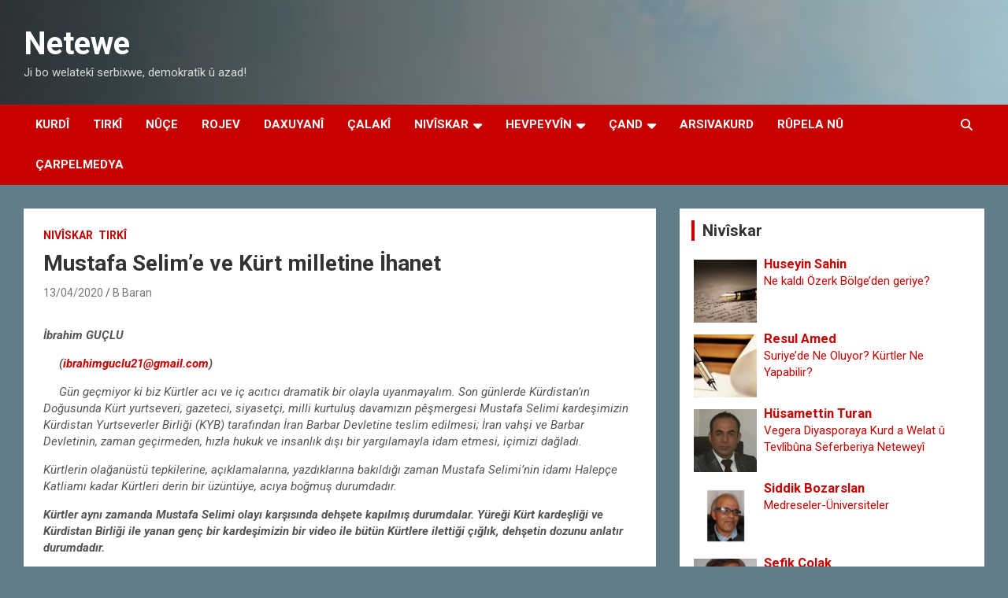

--- FILE ---
content_type: text/html; charset=UTF-8
request_url: https://portal.netewe.com/%EF%BB%BFmustafa-selime-ve-kurt-milletine-ihanet/
body_size: 22276
content:
<!doctype html>
<html lang="nl-NL" xmlns:og="http://ogp.me/ns#" xmlns:fb="http://ogp.me/ns/fb#">
<head>
	<meta charset="UTF-8">
	<meta name="viewport" content="width=device-width, initial-scale=1, shrink-to-fit=no">
	<link rel="profile" href="https://gmpg.org/xfn/11">

	<title>﻿Mustafa Selim’e ve Kürt milletine İhanet &#8211; Netewe</title>
<meta name='robots' content='max-image-preview:large' />
<link rel='dns-prefetch' href='//static.addtoany.com' />
<link rel='dns-prefetch' href='//fonts.googleapis.com' />
<link rel="alternate" type="application/rss+xml" title="Netewe &raquo; feed" href="https://portal.netewe.com/feed/" />
<link rel="alternate" type="application/rss+xml" title="Netewe &raquo; reacties feed" href="https://portal.netewe.com/comments/feed/" />
<link rel="alternate" type="application/rss+xml" title="Netewe &raquo; ﻿Mustafa Selim’e ve Kürt milletine İhanet reacties feed" href="https://portal.netewe.com/%ef%bb%bfmustafa-selime-ve-kurt-milletine-ihanet/feed/" />
<link rel="alternate" title="oEmbed (JSON)" type="application/json+oembed" href="https://portal.netewe.com/wp-json/oembed/1.0/embed?url=https%3A%2F%2Fportal.netewe.com%2F%25ef%25bb%25bfmustafa-selime-ve-kurt-milletine-ihanet%2F" />
<link rel="alternate" title="oEmbed (XML)" type="text/xml+oembed" href="https://portal.netewe.com/wp-json/oembed/1.0/embed?url=https%3A%2F%2Fportal.netewe.com%2F%25ef%25bb%25bfmustafa-selime-ve-kurt-milletine-ihanet%2F&#038;format=xml" />
<style id='wp-img-auto-sizes-contain-inline-css' type='text/css'>
img:is([sizes=auto i],[sizes^="auto," i]){contain-intrinsic-size:3000px 1500px}
/*# sourceURL=wp-img-auto-sizes-contain-inline-css */
</style>
<style id='wp-emoji-styles-inline-css' type='text/css'>

	img.wp-smiley, img.emoji {
		display: inline !important;
		border: none !important;
		box-shadow: none !important;
		height: 1em !important;
		width: 1em !important;
		margin: 0 0.07em !important;
		vertical-align: -0.1em !important;
		background: none !important;
		padding: 0 !important;
	}
/*# sourceURL=wp-emoji-styles-inline-css */
</style>
<style id='wp-block-library-inline-css' type='text/css'>
:root{--wp-block-synced-color:#7a00df;--wp-block-synced-color--rgb:122,0,223;--wp-bound-block-color:var(--wp-block-synced-color);--wp-editor-canvas-background:#ddd;--wp-admin-theme-color:#007cba;--wp-admin-theme-color--rgb:0,124,186;--wp-admin-theme-color-darker-10:#006ba1;--wp-admin-theme-color-darker-10--rgb:0,107,160.5;--wp-admin-theme-color-darker-20:#005a87;--wp-admin-theme-color-darker-20--rgb:0,90,135;--wp-admin-border-width-focus:2px}@media (min-resolution:192dpi){:root{--wp-admin-border-width-focus:1.5px}}.wp-element-button{cursor:pointer}:root .has-very-light-gray-background-color{background-color:#eee}:root .has-very-dark-gray-background-color{background-color:#313131}:root .has-very-light-gray-color{color:#eee}:root .has-very-dark-gray-color{color:#313131}:root .has-vivid-green-cyan-to-vivid-cyan-blue-gradient-background{background:linear-gradient(135deg,#00d084,#0693e3)}:root .has-purple-crush-gradient-background{background:linear-gradient(135deg,#34e2e4,#4721fb 50%,#ab1dfe)}:root .has-hazy-dawn-gradient-background{background:linear-gradient(135deg,#faaca8,#dad0ec)}:root .has-subdued-olive-gradient-background{background:linear-gradient(135deg,#fafae1,#67a671)}:root .has-atomic-cream-gradient-background{background:linear-gradient(135deg,#fdd79a,#004a59)}:root .has-nightshade-gradient-background{background:linear-gradient(135deg,#330968,#31cdcf)}:root .has-midnight-gradient-background{background:linear-gradient(135deg,#020381,#2874fc)}:root{--wp--preset--font-size--normal:16px;--wp--preset--font-size--huge:42px}.has-regular-font-size{font-size:1em}.has-larger-font-size{font-size:2.625em}.has-normal-font-size{font-size:var(--wp--preset--font-size--normal)}.has-huge-font-size{font-size:var(--wp--preset--font-size--huge)}.has-text-align-center{text-align:center}.has-text-align-left{text-align:left}.has-text-align-right{text-align:right}.has-fit-text{white-space:nowrap!important}#end-resizable-editor-section{display:none}.aligncenter{clear:both}.items-justified-left{justify-content:flex-start}.items-justified-center{justify-content:center}.items-justified-right{justify-content:flex-end}.items-justified-space-between{justify-content:space-between}.screen-reader-text{border:0;clip-path:inset(50%);height:1px;margin:-1px;overflow:hidden;padding:0;position:absolute;width:1px;word-wrap:normal!important}.screen-reader-text:focus{background-color:#ddd;clip-path:none;color:#444;display:block;font-size:1em;height:auto;left:5px;line-height:normal;padding:15px 23px 14px;text-decoration:none;top:5px;width:auto;z-index:100000}html :where(.has-border-color){border-style:solid}html :where([style*=border-top-color]){border-top-style:solid}html :where([style*=border-right-color]){border-right-style:solid}html :where([style*=border-bottom-color]){border-bottom-style:solid}html :where([style*=border-left-color]){border-left-style:solid}html :where([style*=border-width]){border-style:solid}html :where([style*=border-top-width]){border-top-style:solid}html :where([style*=border-right-width]){border-right-style:solid}html :where([style*=border-bottom-width]){border-bottom-style:solid}html :where([style*=border-left-width]){border-left-style:solid}html :where(img[class*=wp-image-]){height:auto;max-width:100%}:where(figure){margin:0 0 1em}html :where(.is-position-sticky){--wp-admin--admin-bar--position-offset:var(--wp-admin--admin-bar--height,0px)}@media screen and (max-width:600px){html :where(.is-position-sticky){--wp-admin--admin-bar--position-offset:0px}}

/*# sourceURL=wp-block-library-inline-css */
</style><style id='wp-block-image-inline-css' type='text/css'>
.wp-block-image>a,.wp-block-image>figure>a{display:inline-block}.wp-block-image img{box-sizing:border-box;height:auto;max-width:100%;vertical-align:bottom}@media not (prefers-reduced-motion){.wp-block-image img.hide{visibility:hidden}.wp-block-image img.show{animation:show-content-image .4s}}.wp-block-image[style*=border-radius] img,.wp-block-image[style*=border-radius]>a{border-radius:inherit}.wp-block-image.has-custom-border img{box-sizing:border-box}.wp-block-image.aligncenter{text-align:center}.wp-block-image.alignfull>a,.wp-block-image.alignwide>a{width:100%}.wp-block-image.alignfull img,.wp-block-image.alignwide img{height:auto;width:100%}.wp-block-image .aligncenter,.wp-block-image .alignleft,.wp-block-image .alignright,.wp-block-image.aligncenter,.wp-block-image.alignleft,.wp-block-image.alignright{display:table}.wp-block-image .aligncenter>figcaption,.wp-block-image .alignleft>figcaption,.wp-block-image .alignright>figcaption,.wp-block-image.aligncenter>figcaption,.wp-block-image.alignleft>figcaption,.wp-block-image.alignright>figcaption{caption-side:bottom;display:table-caption}.wp-block-image .alignleft{float:left;margin:.5em 1em .5em 0}.wp-block-image .alignright{float:right;margin:.5em 0 .5em 1em}.wp-block-image .aligncenter{margin-left:auto;margin-right:auto}.wp-block-image :where(figcaption){margin-bottom:1em;margin-top:.5em}.wp-block-image.is-style-circle-mask img{border-radius:9999px}@supports ((-webkit-mask-image:none) or (mask-image:none)) or (-webkit-mask-image:none){.wp-block-image.is-style-circle-mask img{border-radius:0;-webkit-mask-image:url('data:image/svg+xml;utf8,<svg viewBox="0 0 100 100" xmlns="http://www.w3.org/2000/svg"><circle cx="50" cy="50" r="50"/></svg>');mask-image:url('data:image/svg+xml;utf8,<svg viewBox="0 0 100 100" xmlns="http://www.w3.org/2000/svg"><circle cx="50" cy="50" r="50"/></svg>');mask-mode:alpha;-webkit-mask-position:center;mask-position:center;-webkit-mask-repeat:no-repeat;mask-repeat:no-repeat;-webkit-mask-size:contain;mask-size:contain}}:root :where(.wp-block-image.is-style-rounded img,.wp-block-image .is-style-rounded img){border-radius:9999px}.wp-block-image figure{margin:0}.wp-lightbox-container{display:flex;flex-direction:column;position:relative}.wp-lightbox-container img{cursor:zoom-in}.wp-lightbox-container img:hover+button{opacity:1}.wp-lightbox-container button{align-items:center;backdrop-filter:blur(16px) saturate(180%);background-color:#5a5a5a40;border:none;border-radius:4px;cursor:zoom-in;display:flex;height:20px;justify-content:center;opacity:0;padding:0;position:absolute;right:16px;text-align:center;top:16px;width:20px;z-index:100}@media not (prefers-reduced-motion){.wp-lightbox-container button{transition:opacity .2s ease}}.wp-lightbox-container button:focus-visible{outline:3px auto #5a5a5a40;outline:3px auto -webkit-focus-ring-color;outline-offset:3px}.wp-lightbox-container button:hover{cursor:pointer;opacity:1}.wp-lightbox-container button:focus{opacity:1}.wp-lightbox-container button:focus,.wp-lightbox-container button:hover,.wp-lightbox-container button:not(:hover):not(:active):not(.has-background){background-color:#5a5a5a40;border:none}.wp-lightbox-overlay{box-sizing:border-box;cursor:zoom-out;height:100vh;left:0;overflow:hidden;position:fixed;top:0;visibility:hidden;width:100%;z-index:100000}.wp-lightbox-overlay .close-button{align-items:center;cursor:pointer;display:flex;justify-content:center;min-height:40px;min-width:40px;padding:0;position:absolute;right:calc(env(safe-area-inset-right) + 16px);top:calc(env(safe-area-inset-top) + 16px);z-index:5000000}.wp-lightbox-overlay .close-button:focus,.wp-lightbox-overlay .close-button:hover,.wp-lightbox-overlay .close-button:not(:hover):not(:active):not(.has-background){background:none;border:none}.wp-lightbox-overlay .lightbox-image-container{height:var(--wp--lightbox-container-height);left:50%;overflow:hidden;position:absolute;top:50%;transform:translate(-50%,-50%);transform-origin:top left;width:var(--wp--lightbox-container-width);z-index:9999999999}.wp-lightbox-overlay .wp-block-image{align-items:center;box-sizing:border-box;display:flex;height:100%;justify-content:center;margin:0;position:relative;transform-origin:0 0;width:100%;z-index:3000000}.wp-lightbox-overlay .wp-block-image img{height:var(--wp--lightbox-image-height);min-height:var(--wp--lightbox-image-height);min-width:var(--wp--lightbox-image-width);width:var(--wp--lightbox-image-width)}.wp-lightbox-overlay .wp-block-image figcaption{display:none}.wp-lightbox-overlay button{background:none;border:none}.wp-lightbox-overlay .scrim{background-color:#fff;height:100%;opacity:.9;position:absolute;width:100%;z-index:2000000}.wp-lightbox-overlay.active{visibility:visible}@media not (prefers-reduced-motion){.wp-lightbox-overlay.active{animation:turn-on-visibility .25s both}.wp-lightbox-overlay.active img{animation:turn-on-visibility .35s both}.wp-lightbox-overlay.show-closing-animation:not(.active){animation:turn-off-visibility .35s both}.wp-lightbox-overlay.show-closing-animation:not(.active) img{animation:turn-off-visibility .25s both}.wp-lightbox-overlay.zoom.active{animation:none;opacity:1;visibility:visible}.wp-lightbox-overlay.zoom.active .lightbox-image-container{animation:lightbox-zoom-in .4s}.wp-lightbox-overlay.zoom.active .lightbox-image-container img{animation:none}.wp-lightbox-overlay.zoom.active .scrim{animation:turn-on-visibility .4s forwards}.wp-lightbox-overlay.zoom.show-closing-animation:not(.active){animation:none}.wp-lightbox-overlay.zoom.show-closing-animation:not(.active) .lightbox-image-container{animation:lightbox-zoom-out .4s}.wp-lightbox-overlay.zoom.show-closing-animation:not(.active) .lightbox-image-container img{animation:none}.wp-lightbox-overlay.zoom.show-closing-animation:not(.active) .scrim{animation:turn-off-visibility .4s forwards}}@keyframes show-content-image{0%{visibility:hidden}99%{visibility:hidden}to{visibility:visible}}@keyframes turn-on-visibility{0%{opacity:0}to{opacity:1}}@keyframes turn-off-visibility{0%{opacity:1;visibility:visible}99%{opacity:0;visibility:visible}to{opacity:0;visibility:hidden}}@keyframes lightbox-zoom-in{0%{transform:translate(calc((-100vw + var(--wp--lightbox-scrollbar-width))/2 + var(--wp--lightbox-initial-left-position)),calc(-50vh + var(--wp--lightbox-initial-top-position))) scale(var(--wp--lightbox-scale))}to{transform:translate(-50%,-50%) scale(1)}}@keyframes lightbox-zoom-out{0%{transform:translate(-50%,-50%) scale(1);visibility:visible}99%{visibility:visible}to{transform:translate(calc((-100vw + var(--wp--lightbox-scrollbar-width))/2 + var(--wp--lightbox-initial-left-position)),calc(-50vh + var(--wp--lightbox-initial-top-position))) scale(var(--wp--lightbox-scale));visibility:hidden}}
/*# sourceURL=https://portal.netewe.com/wp-includes/blocks/image/style.min.css */
</style>
<style id='wp-block-paragraph-inline-css' type='text/css'>
.is-small-text{font-size:.875em}.is-regular-text{font-size:1em}.is-large-text{font-size:2.25em}.is-larger-text{font-size:3em}.has-drop-cap:not(:focus):first-letter{float:left;font-size:8.4em;font-style:normal;font-weight:100;line-height:.68;margin:.05em .1em 0 0;text-transform:uppercase}body.rtl .has-drop-cap:not(:focus):first-letter{float:none;margin-left:.1em}p.has-drop-cap.has-background{overflow:hidden}:root :where(p.has-background){padding:1.25em 2.375em}:where(p.has-text-color:not(.has-link-color)) a{color:inherit}p.has-text-align-left[style*="writing-mode:vertical-lr"],p.has-text-align-right[style*="writing-mode:vertical-rl"]{rotate:180deg}
/*# sourceURL=https://portal.netewe.com/wp-includes/blocks/paragraph/style.min.css */
</style>
<style id='global-styles-inline-css' type='text/css'>
:root{--wp--preset--aspect-ratio--square: 1;--wp--preset--aspect-ratio--4-3: 4/3;--wp--preset--aspect-ratio--3-4: 3/4;--wp--preset--aspect-ratio--3-2: 3/2;--wp--preset--aspect-ratio--2-3: 2/3;--wp--preset--aspect-ratio--16-9: 16/9;--wp--preset--aspect-ratio--9-16: 9/16;--wp--preset--color--black: #000000;--wp--preset--color--cyan-bluish-gray: #abb8c3;--wp--preset--color--white: #ffffff;--wp--preset--color--pale-pink: #f78da7;--wp--preset--color--vivid-red: #cf2e2e;--wp--preset--color--luminous-vivid-orange: #ff6900;--wp--preset--color--luminous-vivid-amber: #fcb900;--wp--preset--color--light-green-cyan: #7bdcb5;--wp--preset--color--vivid-green-cyan: #00d084;--wp--preset--color--pale-cyan-blue: #8ed1fc;--wp--preset--color--vivid-cyan-blue: #0693e3;--wp--preset--color--vivid-purple: #9b51e0;--wp--preset--gradient--vivid-cyan-blue-to-vivid-purple: linear-gradient(135deg,rgb(6,147,227) 0%,rgb(155,81,224) 100%);--wp--preset--gradient--light-green-cyan-to-vivid-green-cyan: linear-gradient(135deg,rgb(122,220,180) 0%,rgb(0,208,130) 100%);--wp--preset--gradient--luminous-vivid-amber-to-luminous-vivid-orange: linear-gradient(135deg,rgb(252,185,0) 0%,rgb(255,105,0) 100%);--wp--preset--gradient--luminous-vivid-orange-to-vivid-red: linear-gradient(135deg,rgb(255,105,0) 0%,rgb(207,46,46) 100%);--wp--preset--gradient--very-light-gray-to-cyan-bluish-gray: linear-gradient(135deg,rgb(238,238,238) 0%,rgb(169,184,195) 100%);--wp--preset--gradient--cool-to-warm-spectrum: linear-gradient(135deg,rgb(74,234,220) 0%,rgb(151,120,209) 20%,rgb(207,42,186) 40%,rgb(238,44,130) 60%,rgb(251,105,98) 80%,rgb(254,248,76) 100%);--wp--preset--gradient--blush-light-purple: linear-gradient(135deg,rgb(255,206,236) 0%,rgb(152,150,240) 100%);--wp--preset--gradient--blush-bordeaux: linear-gradient(135deg,rgb(254,205,165) 0%,rgb(254,45,45) 50%,rgb(107,0,62) 100%);--wp--preset--gradient--luminous-dusk: linear-gradient(135deg,rgb(255,203,112) 0%,rgb(199,81,192) 50%,rgb(65,88,208) 100%);--wp--preset--gradient--pale-ocean: linear-gradient(135deg,rgb(255,245,203) 0%,rgb(182,227,212) 50%,rgb(51,167,181) 100%);--wp--preset--gradient--electric-grass: linear-gradient(135deg,rgb(202,248,128) 0%,rgb(113,206,126) 100%);--wp--preset--gradient--midnight: linear-gradient(135deg,rgb(2,3,129) 0%,rgb(40,116,252) 100%);--wp--preset--font-size--small: 13px;--wp--preset--font-size--medium: 20px;--wp--preset--font-size--large: 36px;--wp--preset--font-size--x-large: 42px;--wp--preset--spacing--20: 0.44rem;--wp--preset--spacing--30: 0.67rem;--wp--preset--spacing--40: 1rem;--wp--preset--spacing--50: 1.5rem;--wp--preset--spacing--60: 2.25rem;--wp--preset--spacing--70: 3.38rem;--wp--preset--spacing--80: 5.06rem;--wp--preset--shadow--natural: 6px 6px 9px rgba(0, 0, 0, 0.2);--wp--preset--shadow--deep: 12px 12px 50px rgba(0, 0, 0, 0.4);--wp--preset--shadow--sharp: 6px 6px 0px rgba(0, 0, 0, 0.2);--wp--preset--shadow--outlined: 6px 6px 0px -3px rgb(255, 255, 255), 6px 6px rgb(0, 0, 0);--wp--preset--shadow--crisp: 6px 6px 0px rgb(0, 0, 0);}:where(.is-layout-flex){gap: 0.5em;}:where(.is-layout-grid){gap: 0.5em;}body .is-layout-flex{display: flex;}.is-layout-flex{flex-wrap: wrap;align-items: center;}.is-layout-flex > :is(*, div){margin: 0;}body .is-layout-grid{display: grid;}.is-layout-grid > :is(*, div){margin: 0;}:where(.wp-block-columns.is-layout-flex){gap: 2em;}:where(.wp-block-columns.is-layout-grid){gap: 2em;}:where(.wp-block-post-template.is-layout-flex){gap: 1.25em;}:where(.wp-block-post-template.is-layout-grid){gap: 1.25em;}.has-black-color{color: var(--wp--preset--color--black) !important;}.has-cyan-bluish-gray-color{color: var(--wp--preset--color--cyan-bluish-gray) !important;}.has-white-color{color: var(--wp--preset--color--white) !important;}.has-pale-pink-color{color: var(--wp--preset--color--pale-pink) !important;}.has-vivid-red-color{color: var(--wp--preset--color--vivid-red) !important;}.has-luminous-vivid-orange-color{color: var(--wp--preset--color--luminous-vivid-orange) !important;}.has-luminous-vivid-amber-color{color: var(--wp--preset--color--luminous-vivid-amber) !important;}.has-light-green-cyan-color{color: var(--wp--preset--color--light-green-cyan) !important;}.has-vivid-green-cyan-color{color: var(--wp--preset--color--vivid-green-cyan) !important;}.has-pale-cyan-blue-color{color: var(--wp--preset--color--pale-cyan-blue) !important;}.has-vivid-cyan-blue-color{color: var(--wp--preset--color--vivid-cyan-blue) !important;}.has-vivid-purple-color{color: var(--wp--preset--color--vivid-purple) !important;}.has-black-background-color{background-color: var(--wp--preset--color--black) !important;}.has-cyan-bluish-gray-background-color{background-color: var(--wp--preset--color--cyan-bluish-gray) !important;}.has-white-background-color{background-color: var(--wp--preset--color--white) !important;}.has-pale-pink-background-color{background-color: var(--wp--preset--color--pale-pink) !important;}.has-vivid-red-background-color{background-color: var(--wp--preset--color--vivid-red) !important;}.has-luminous-vivid-orange-background-color{background-color: var(--wp--preset--color--luminous-vivid-orange) !important;}.has-luminous-vivid-amber-background-color{background-color: var(--wp--preset--color--luminous-vivid-amber) !important;}.has-light-green-cyan-background-color{background-color: var(--wp--preset--color--light-green-cyan) !important;}.has-vivid-green-cyan-background-color{background-color: var(--wp--preset--color--vivid-green-cyan) !important;}.has-pale-cyan-blue-background-color{background-color: var(--wp--preset--color--pale-cyan-blue) !important;}.has-vivid-cyan-blue-background-color{background-color: var(--wp--preset--color--vivid-cyan-blue) !important;}.has-vivid-purple-background-color{background-color: var(--wp--preset--color--vivid-purple) !important;}.has-black-border-color{border-color: var(--wp--preset--color--black) !important;}.has-cyan-bluish-gray-border-color{border-color: var(--wp--preset--color--cyan-bluish-gray) !important;}.has-white-border-color{border-color: var(--wp--preset--color--white) !important;}.has-pale-pink-border-color{border-color: var(--wp--preset--color--pale-pink) !important;}.has-vivid-red-border-color{border-color: var(--wp--preset--color--vivid-red) !important;}.has-luminous-vivid-orange-border-color{border-color: var(--wp--preset--color--luminous-vivid-orange) !important;}.has-luminous-vivid-amber-border-color{border-color: var(--wp--preset--color--luminous-vivid-amber) !important;}.has-light-green-cyan-border-color{border-color: var(--wp--preset--color--light-green-cyan) !important;}.has-vivid-green-cyan-border-color{border-color: var(--wp--preset--color--vivid-green-cyan) !important;}.has-pale-cyan-blue-border-color{border-color: var(--wp--preset--color--pale-cyan-blue) !important;}.has-vivid-cyan-blue-border-color{border-color: var(--wp--preset--color--vivid-cyan-blue) !important;}.has-vivid-purple-border-color{border-color: var(--wp--preset--color--vivid-purple) !important;}.has-vivid-cyan-blue-to-vivid-purple-gradient-background{background: var(--wp--preset--gradient--vivid-cyan-blue-to-vivid-purple) !important;}.has-light-green-cyan-to-vivid-green-cyan-gradient-background{background: var(--wp--preset--gradient--light-green-cyan-to-vivid-green-cyan) !important;}.has-luminous-vivid-amber-to-luminous-vivid-orange-gradient-background{background: var(--wp--preset--gradient--luminous-vivid-amber-to-luminous-vivid-orange) !important;}.has-luminous-vivid-orange-to-vivid-red-gradient-background{background: var(--wp--preset--gradient--luminous-vivid-orange-to-vivid-red) !important;}.has-very-light-gray-to-cyan-bluish-gray-gradient-background{background: var(--wp--preset--gradient--very-light-gray-to-cyan-bluish-gray) !important;}.has-cool-to-warm-spectrum-gradient-background{background: var(--wp--preset--gradient--cool-to-warm-spectrum) !important;}.has-blush-light-purple-gradient-background{background: var(--wp--preset--gradient--blush-light-purple) !important;}.has-blush-bordeaux-gradient-background{background: var(--wp--preset--gradient--blush-bordeaux) !important;}.has-luminous-dusk-gradient-background{background: var(--wp--preset--gradient--luminous-dusk) !important;}.has-pale-ocean-gradient-background{background: var(--wp--preset--gradient--pale-ocean) !important;}.has-electric-grass-gradient-background{background: var(--wp--preset--gradient--electric-grass) !important;}.has-midnight-gradient-background{background: var(--wp--preset--gradient--midnight) !important;}.has-small-font-size{font-size: var(--wp--preset--font-size--small) !important;}.has-medium-font-size{font-size: var(--wp--preset--font-size--medium) !important;}.has-large-font-size{font-size: var(--wp--preset--font-size--large) !important;}.has-x-large-font-size{font-size: var(--wp--preset--font-size--x-large) !important;}
/*# sourceURL=global-styles-inline-css */
</style>

<style id='classic-theme-styles-inline-css' type='text/css'>
/*! This file is auto-generated */
.wp-block-button__link{color:#fff;background-color:#32373c;border-radius:9999px;box-shadow:none;text-decoration:none;padding:calc(.667em + 2px) calc(1.333em + 2px);font-size:1.125em}.wp-block-file__button{background:#32373c;color:#fff;text-decoration:none}
/*# sourceURL=/wp-includes/css/classic-themes.min.css */
</style>
<link rel='stylesheet' id='contact-form-7-css' href='https://usercontent.one/wp/portal.netewe.com/wp-content/plugins/contact-form-7/includes/css/styles.css?ver=6.1.4&media=1751462304' type='text/css' media='all' />
<link rel='stylesheet' id='ppress-frontend-css' href='https://usercontent.one/wp/portal.netewe.com/wp-content/plugins/wp-user-avatar/assets/css/frontend.min.css?ver=4.16.9&media=1751462304' type='text/css' media='all' />
<link rel='stylesheet' id='ppress-flatpickr-css' href='https://usercontent.one/wp/portal.netewe.com/wp-content/plugins/wp-user-avatar/assets/flatpickr/flatpickr.min.css?ver=4.16.9&media=1751462304' type='text/css' media='all' />
<link rel='stylesheet' id='ppress-select2-css' href='https://usercontent.one/wp/portal.netewe.com/wp-content/plugins/wp-user-avatar/assets/select2/select2.min.css?ver=6.9&media=1751462304' type='text/css' media='all' />
<link rel='stylesheet' id='bootstrap-style-css' href='https://usercontent.one/wp/portal.netewe.com/wp-content/themes/newscard/assets/library/bootstrap/css/bootstrap.min.css?ver=4.0.0&media=1751462304' type='text/css' media='all' />
<link rel='stylesheet' id='font-awesome-style-css' href='https://usercontent.one/wp/portal.netewe.com/wp-content/themes/newscard/assets/library/font-awesome/css/all.min.css?ver=6.9&media=1751462304' type='text/css' media='all' />
<link rel='stylesheet' id='newscard-google-fonts-css' href='//fonts.googleapis.com/css?family=Roboto%3A100%2C300%2C300i%2C400%2C400i%2C500%2C500i%2C700%2C700i&#038;ver=6.9' type='text/css' media='all' />
<link rel='stylesheet' id='newscard-style-css' href='https://usercontent.one/wp/portal.netewe.com/wp-content/themes/newscard/style.css?ver=6.9&media=1751462304' type='text/css' media='all' />
<link rel='stylesheet' id='fancybox-css' href='https://usercontent.one/wp/portal.netewe.com/wp-content/plugins/easy-fancybox/fancybox/1.5.4/jquery.fancybox.min.css?ver=6.9&media=1751462304' type='text/css' media='screen' />
<style id='fancybox-inline-css' type='text/css'>
#fancybox-outer{background:#ffffff}#fancybox-content{background:#ffffff;border-color:#ffffff;color:#000000;}#fancybox-title,#fancybox-title-float-main{color:#fff}
/*# sourceURL=fancybox-inline-css */
</style>
<link rel='stylesheet' id='addtoany-css' href='https://usercontent.one/wp/portal.netewe.com/wp-content/plugins/add-to-any/addtoany.min.css?ver=1.16&media=1751462304' type='text/css' media='all' />
<script type="text/javascript" id="addtoany-core-js-before">
/* <![CDATA[ */
window.a2a_config=window.a2a_config||{};a2a_config.callbacks=[];a2a_config.overlays=[];a2a_config.templates={};a2a_localize = {
	Share: "Delen",
	Save: "Opslaan",
	Subscribe: "Inschrijven",
	Email: "E-mail",
	Bookmark: "Bookmark",
	ShowAll: "Alles weergeven",
	ShowLess: "Niet alles weergeven",
	FindServices: "Vind dienst(en)",
	FindAnyServiceToAddTo: "Vind direct een dienst om aan toe te voegen",
	PoweredBy: "Mede mogelijk gemaakt door",
	ShareViaEmail: "Delen per e-mail",
	SubscribeViaEmail: "Abonneren via e-mail",
	BookmarkInYourBrowser: "Bookmark in je browser",
	BookmarkInstructions: "Druk op Ctrl+D of \u2318+D om deze pagina te bookmarken",
	AddToYourFavorites: "Voeg aan je favorieten toe",
	SendFromWebOrProgram: "Stuur vanuit elk e-mailadres of e-mail programma",
	EmailProgram: "E-mail programma",
	More: "Meer&#8230;",
	ThanksForSharing: "Bedankt voor het delen!",
	ThanksForFollowing: "Dank voor het volgen!"
};


//# sourceURL=addtoany-core-js-before
/* ]]> */
</script>
<script type="text/javascript" defer src="https://static.addtoany.com/menu/page.js" id="addtoany-core-js"></script>
<script type="text/javascript" src="https://portal.netewe.com/wp-includes/js/jquery/jquery.min.js?ver=3.7.1" id="jquery-core-js"></script>
<script type="text/javascript" src="https://portal.netewe.com/wp-includes/js/jquery/jquery-migrate.min.js?ver=3.4.1" id="jquery-migrate-js"></script>
<script type="text/javascript" defer src="https://usercontent.one/wp/portal.netewe.com/wp-content/plugins/add-to-any/addtoany.min.js?ver=1.1&media=1751462304" id="addtoany-jquery-js"></script>
<script type="text/javascript" src="https://usercontent.one/wp/portal.netewe.com/wp-content/plugins/related-posts-thumbnails/assets/js/front.min.js?ver=4.3.1&media=1751462304" id="rpt_front_style-js"></script>
<script type="text/javascript" src="https://usercontent.one/wp/portal.netewe.com/wp-content/plugins/related-posts-thumbnails/assets/js/lazy-load.js?ver=4.3.1&media=1751462304" id="rpt-lazy-load-js"></script>
<script type="text/javascript" src="https://usercontent.one/wp/portal.netewe.com/wp-content/plugins/wp-user-avatar/assets/flatpickr/flatpickr.min.js?ver=4.16.9&media=1751462304" id="ppress-flatpickr-js"></script>
<script type="text/javascript" src="https://usercontent.one/wp/portal.netewe.com/wp-content/plugins/wp-user-avatar/assets/select2/select2.min.js?ver=4.16.9&media=1751462304" id="ppress-select2-js"></script>
<link rel="https://api.w.org/" href="https://portal.netewe.com/wp-json/" /><link rel="alternate" title="JSON" type="application/json" href="https://portal.netewe.com/wp-json/wp/v2/posts/17112" /><link rel="EditURI" type="application/rsd+xml" title="RSD" href="https://portal.netewe.com/xmlrpc.php?rsd" />
<meta name="generator" content="WordPress 6.9" />
<link rel="canonical" href="https://portal.netewe.com/%ef%bb%bfmustafa-selime-ve-kurt-milletine-ihanet/" />
<link rel='shortlink' href='https://portal.netewe.com/?p=17112' />
<style>[class*=" icon-oc-"],[class^=icon-oc-]{speak:none;font-style:normal;font-weight:400;font-variant:normal;text-transform:none;line-height:1;-webkit-font-smoothing:antialiased;-moz-osx-font-smoothing:grayscale}.icon-oc-one-com-white-32px-fill:before{content:"901"}.icon-oc-one-com:before{content:"900"}#one-com-icon,.toplevel_page_onecom-wp .wp-menu-image{speak:none;display:flex;align-items:center;justify-content:center;text-transform:none;line-height:1;-webkit-font-smoothing:antialiased;-moz-osx-font-smoothing:grayscale}.onecom-wp-admin-bar-item>a,.toplevel_page_onecom-wp>.wp-menu-name{font-size:16px;font-weight:400;line-height:1}.toplevel_page_onecom-wp>.wp-menu-name img{width:69px;height:9px;}.wp-submenu-wrap.wp-submenu>.wp-submenu-head>img{width:88px;height:auto}.onecom-wp-admin-bar-item>a img{height:7px!important}.onecom-wp-admin-bar-item>a img,.toplevel_page_onecom-wp>.wp-menu-name img{opacity:.8}.onecom-wp-admin-bar-item.hover>a img,.toplevel_page_onecom-wp.wp-has-current-submenu>.wp-menu-name img,li.opensub>a.toplevel_page_onecom-wp>.wp-menu-name img{opacity:1}#one-com-icon:before,.onecom-wp-admin-bar-item>a:before,.toplevel_page_onecom-wp>.wp-menu-image:before{content:'';position:static!important;background-color:rgba(240,245,250,.4);border-radius:102px;width:18px;height:18px;padding:0!important}.onecom-wp-admin-bar-item>a:before{width:14px;height:14px}.onecom-wp-admin-bar-item.hover>a:before,.toplevel_page_onecom-wp.opensub>a>.wp-menu-image:before,.toplevel_page_onecom-wp.wp-has-current-submenu>.wp-menu-image:before{background-color:#76b82a}.onecom-wp-admin-bar-item>a{display:inline-flex!important;align-items:center;justify-content:center}#one-com-logo-wrapper{font-size:4em}#one-com-icon{vertical-align:middle}.imagify-welcome{display:none !important;}</style>        <style>
            #related_posts_thumbnails li {
                border-right: 1px solid #DDDDDD;
                background-color: #FFFFFF            }

            #related_posts_thumbnails li:hover {
                background-color: #EEEEEF;
            }

            .relpost_content {
                font-size: 12px;
                color: #333333;
            }

            .relpost-block-single {
                background-color: #FFFFFF;
                border-right: 1px solid #DDDDDD;
                border-left: 1px solid #DDDDDD;
                margin-right: -1px;
            }

            .relpost-block-single:hover {
                background-color: #EEEEEF;
            }
        </style>

        <link rel="pingback" href="https://portal.netewe.com/xmlrpc.php">		<style type="text/css">
					.site-title a,
			.site-description {
				color: #141414;
			}
				</style>
		<style type="text/css" id="custom-background-css">
body.custom-background { background-color: #607d89; }
</style>
	<link rel="icon" href="https://usercontent.one/wp/portal.netewe.com/wp-content/uploads/2025/12/cropped-Logo-ala-32x32.png?media=1751462304" sizes="32x32" />
<link rel="icon" href="https://usercontent.one/wp/portal.netewe.com/wp-content/uploads/2025/12/cropped-Logo-ala-192x192.png?media=1751462304" sizes="192x192" />
<link rel="apple-touch-icon" href="https://usercontent.one/wp/portal.netewe.com/wp-content/uploads/2025/12/cropped-Logo-ala-180x180.png?media=1751462304" />
<meta name="msapplication-TileImage" content="https://usercontent.one/wp/portal.netewe.com/wp-content/uploads/2025/12/cropped-Logo-ala-270x270.png?media=1751462304" />
		<style type="text/css" id="wp-custom-css">
			.post-img-wrap .post-img,
.page-single-img-wrap .post-img {
	position: absolute;
	top: 0;
	left: 0;
	right: 0;
	bottom: 0;
	background-size: contain;
	background-position: center center;
	background-repeat: no-repeat;
	transition: all ease-in-out 0.5s;
	-webkit-transition: all ease-in-out 0.5s;
	-moz-transition: all ease-in-out 0.5s;
	transform: scale(1.006);
	-webkit-transform: scale(1.006);
	-moz-transform: scale(1.006);
}
.post-img-wrap, .page-single-img-wrap {
    display: block;
    position: relative;
    overflow: hidden;
	    background-color: #fff
   }		</style>
		
<!-- START - Heateor Open Graph Meta Tags 1.1.12 -->
<link rel="canonical" href="https://portal.netewe.com/%ef%bb%bfmustafa-selime-ve-kurt-milletine-ihanet/"/>
<meta name="description" content="İran işbirlikçisi, Kerkük’e ihanet eden, Kasım Süleyman denilen katilin adamları, KYB yöneticileri, Mustafa Selimi’yi İran Barbar Devletine teslim ediyorlar."/>
<meta property="og:locale" content="nl_NL"/>
<meta property="og:site_name" content="Netewe"/>
<meta property="og:title" content="﻿Mustafa Selim’e ve Kürt milletine İhanet"/>
<meta property="og:url" content="https://portal.netewe.com/%ef%bb%bfmustafa-selime-ve-kurt-milletine-ihanet/"/>
<meta property="og:type" content="article"/>
<meta property="og:image" content="https://usercontent.one/wp/portal.netewe.com/wp-content/uploads/2020/04/image.png?media=1751462304"/>
<meta property="og:description" content="İran işbirlikçisi, Kerkük’e ihanet eden, Kasım Süleyman denilen katilin adamları, KYB yöneticileri, Mustafa Selimi’yi İran Barbar Devletine teslim ediyorlar."/>
<meta name="twitter:title" content="﻿Mustafa Selim’e ve Kürt milletine İhanet"/>
<meta name="twitter:url" content="https://portal.netewe.com/%ef%bb%bfmustafa-selime-ve-kurt-milletine-ihanet/"/>
<meta name="twitter:description" content="İran işbirlikçisi, Kerkük’e ihanet eden, Kasım Süleyman denilen katilin adamları, KYB yöneticileri, Mustafa Selimi’yi İran Barbar Devletine teslim ediyorlar."/>
<meta name="twitter:image" content="https://usercontent.one/wp/portal.netewe.com/wp-content/uploads/2020/04/image.png?media=1751462304"/>
<meta name="twitter:card" content="summary_large_image"/>
<meta itemprop="name" content="﻿Mustafa Selim’e ve Kürt milletine İhanet"/>
<meta itemprop="description" content="İran işbirlikçisi, Kerkük’e ihanet eden, Kasım Süleyman denilen katilin adamları, KYB yöneticileri, Mustafa Selimi’yi İran Barbar Devletine teslim ediyorlar."/>
<meta itemprop="image" content="https://usercontent.one/wp/portal.netewe.com/wp-content/uploads/2020/04/image.png?media=1751462304"/>
<!-- END - Heateor Open Graph Meta Tags -->

<link rel='stylesheet' id='author-avatars-widget-css' href='https://usercontent.one/wp/portal.netewe.com/wp-content/plugins/author-avatars/css/widget.css?ver=2.1.25&media=1751462304' type='text/css' media='all' />
</head>

<body class="wp-singular post-template-default single single-post postid-17112 single-format-standard custom-background wp-theme-newscard theme-body group-blog">

<div id="page" class="site">
	<a class="skip-link screen-reader-text" href="#content">Ga naar de inhoud</a>
	
	<header id="masthead" class="site-header">
				<nav class="navbar navbar-expand-lg d-block">
			<div class="navbar-head navbar-bg-set header-overlay-dark"  style="background-image:url('http://portal.netewe.com/wp-content/uploads/2023/11/Sindimen.png');">
				<div class="container">
					<div class="row navbar-head-row align-items-center">
						<div class="col-lg-4">
							<div class="site-branding navbar-brand">
																	<h2 class="site-title"><a href="https://portal.netewe.com/" rel="home">Netewe</a></h2>
																	<p class="site-description">Ji bo welatekî serbixwe, demokratîk û azad!</p>
															</div><!-- .site-branding .navbar-brand -->
						</div>
											</div><!-- .row -->
				</div><!-- .container -->
			</div><!-- .navbar-head -->
			<div class="navigation-bar">
				<div class="navigation-bar-top">
					<div class="container">
						<button class="navbar-toggler menu-toggle" type="button" data-toggle="collapse" data-target="#navbarCollapse" aria-controls="navbarCollapse" aria-expanded="false" aria-label="Toggle navigatie"></button>
						<span class="search-toggle"></span>
					</div><!-- .container -->
					<div class="search-bar">
						<div class="container">
							<div class="search-block off">
								<form action="https://portal.netewe.com/" method="get" class="search-form">
	<label class="assistive-text"> Zoeken </label>
	<div class="input-group">
		<input type="search" value="" placeholder="Zoeken" class="form-control s" name="s">
		<div class="input-group-prepend">
			<button class="btn btn-theme">Zoeken</button>
		</div>
	</div>
</form><!-- .search-form -->
							</div><!-- .search-box -->
						</div><!-- .container -->
					</div><!-- .search-bar -->
				</div><!-- .navigation-bar-top -->
				<div class="navbar-main">
					<div class="container">
						<div class="collapse navbar-collapse" id="navbarCollapse">
							<div id="site-navigation" class="main-navigation nav-uppercase" role="navigation">
								<ul class="nav-menu navbar-nav d-lg-block"><li id="menu-item-22933" class="menu-item menu-item-type-taxonomy menu-item-object-category menu-item-22933"><a href="https://portal.netewe.com/category/kurdi/">Kurdî</a></li>
<li id="menu-item-22938" class="menu-item menu-item-type-taxonomy menu-item-object-category current-post-ancestor current-menu-parent current-post-parent menu-item-22938"><a href="https://portal.netewe.com/category/tirki/">Tirkî</a></li>
<li id="menu-item-23445" class="menu-item menu-item-type-taxonomy menu-item-object-category menu-item-23445"><a href="https://portal.netewe.com/category/news/">Nûçe</a></li>
<li id="menu-item-23725" class="menu-item menu-item-type-taxonomy menu-item-object-category menu-item-23725"><a href="https://portal.netewe.com/category/hot/">Rojev</a></li>
<li id="menu-item-23128" class="menu-item menu-item-type-taxonomy menu-item-object-category menu-item-23128"><a href="https://portal.netewe.com/category/explanation/">Daxuyanî</a></li>
<li id="menu-item-23450" class="menu-item menu-item-type-taxonomy menu-item-object-category menu-item-23450"><a href="https://portal.netewe.com/category/ziman/calaki/">Çalakî</a></li>
<li id="menu-item-23127" class="menu-item menu-item-type-taxonomy menu-item-object-category current-post-ancestor current-menu-parent current-post-parent menu-item-has-children menu-item-23127"><a href="https://portal.netewe.com/category/niviskar/">Nivîskar</a>
<ul class="sub-menu">
	<li id="menu-item-23446" class="menu-item menu-item-type-taxonomy menu-item-object-category menu-item-23446"><a href="https://portal.netewe.com/category/niviskare-mevan/">Nivîskarê Mêvan</a></li>
</ul>
</li>
<li id="menu-item-23129" class="menu-item menu-item-type-taxonomy menu-item-object-category menu-item-has-children menu-item-23129"><a href="https://portal.netewe.com/category/promoted/">Hevpeyvîn</a>
<ul class="sub-menu">
	<li id="menu-item-23447" class="menu-item menu-item-type-taxonomy menu-item-object-category menu-item-23447"><a href="https://portal.netewe.com/category/panel/">Panel</a></li>
	<li id="menu-item-23449" class="menu-item menu-item-type-taxonomy menu-item-object-category menu-item-23449"><a href="https://portal.netewe.com/category/sersaxi/">Sersaxi</a></li>
</ul>
</li>
<li id="menu-item-23134" class="menu-item menu-item-type-taxonomy menu-item-object-category menu-item-has-children menu-item-23134"><a href="https://portal.netewe.com/category/cand/">Çand</a>
<ul class="sub-menu">
	<li id="menu-item-23130" class="menu-item menu-item-type-taxonomy menu-item-object-category menu-item-23130"><a href="https://portal.netewe.com/category/video/">Vîdeo</a></li>
	<li id="menu-item-23366" class="menu-item menu-item-type-taxonomy menu-item-object-category menu-item-23366"><a href="https://portal.netewe.com/category/belge/">Belge</a></li>
	<li id="menu-item-23131" class="menu-item menu-item-type-taxonomy menu-item-object-category menu-item-23131"><a href="https://portal.netewe.com/category/lekolin/">Lêkolîn</a></li>
	<li id="menu-item-22936" class="menu-item menu-item-type-taxonomy menu-item-object-category menu-item-22936"><a href="https://portal.netewe.com/category/pirtuk/">Pirtûk</a></li>
	<li id="menu-item-23132" class="menu-item menu-item-type-taxonomy menu-item-object-category menu-item-23132"><a href="https://portal.netewe.com/category/huner/">Huner</a></li>
	<li id="menu-item-23728" class="menu-item menu-item-type-post_type menu-item-object-post menu-item-23728"><a href="https://portal.netewe.com/hawar-u-celadet-ali-bedir-xan/">Arşîva Kurd</a></li>
</ul>
</li>
<li id="menu-item-23135" class="menu-item menu-item-type-custom menu-item-object-custom menu-item-23135"><a href="https://www.arsivakurd.org/">Arsivakurd</a></li>
<li id="menu-item-23137" class="menu-item menu-item-type-custom menu-item-object-custom menu-item-23137"><a href="http://www.rupelanu.com/">Rûpela Nû</a></li>
<li id="menu-item-23136" class="menu-item menu-item-type-custom menu-item-object-custom menu-item-23136"><a href="https://www.facebook.com/carpelmedya">Çarpelmedya</a></li>
</ul>							</div><!-- #site-navigation .main-navigation -->
						</div><!-- .navbar-collapse -->
						<div class="nav-search">
							<span class="search-toggle"></span>
						</div><!-- .nav-search -->
					</div><!-- .container -->
				</div><!-- .navbar-main -->
			</div><!-- .navigation-bar -->
		</nav><!-- .navbar -->

		
		
			</header><!-- #masthead --><div id="content" class="site-content">
	<div class="container">
		<div class="row justify-content-center site-content-row">
			<div id="primary" class="content-area col-lg-8">
				<main id="main" class="site-main">

						<div class="post-17112 post type-post status-publish format-standard has-post-thumbnail hentry category-niviskar category-tirki">

		
				<div class="entry-meta category-meta">
					<div class="cat-links"><a href="https://portal.netewe.com/category/niviskar/" rel="category tag">Nivîskar</a> <a href="https://portal.netewe.com/category/tirki/" rel="category tag">Tirkî</a></div>
				</div><!-- .entry-meta -->

			
					<header class="entry-header">
				<h1 class="entry-title">﻿Mustafa Selim’e ve Kürt milletine İhanet</h1>
									<div class="entry-meta">
						<div class="date"><a href="https://portal.netewe.com/%ef%bb%bfmustafa-selime-ve-kurt-milletine-ihanet/" title="﻿Mustafa Selim’e ve Kürt milletine İhanet">13/04/2020</a> </div> <div class="by-author vcard author"><a href="https://portal.netewe.com/author/baran/">B Baran</a> </div>											</div><!-- .entry-meta -->
								</header>
				<div class="entry-content">
			
<p><br><strong><em>İbrahim GUÇLU</em></strong></p>



<div class="wp-block-image"><figure class="alignleft"><img decoding="async" src="http://portal.netewe.com/wp-content/uploads/2016/08/ibrahimguclu.png" alt="" class="wp-image-13012"/></figure></div>



<p><strong><em>(</em></strong><a href="mailto:ibrahimguclu21@gmail.com"><strong><em>ibrahimguclu21@gmail.com</em></strong></a><strong><em>)</em></strong></p>



<p><em>Gün
geçmiyor ki biz Kürtler acı ve iç acıtıcı dramatik bir olayla uyanmayalım. Son
günlerde Kürdistan’ın Doğusunda Kürt yurtseveri, gazeteci, siyasetçi, milli
kurtuluş davamızın pêşmergesi Mustafa Selimi kardeşimizin Kürdistan
Yurtseverler Birliği (KYB) tarafından İran Barbar Devletine teslim edilmesi;
İran vahşi ve Barbar Devletinin, zaman geçirmeden, hızla hukuk ve insanlık dışı
bir yargılamayla idam etmesi, içimizi dağladı. </em></p>



<p><em>Kürtlerin
olağanüstü tepkilerine, açıklamalarına, yazdıklarına bakıldığı zaman Mustafa
Selimi’nin idamı Halepçe Katliamı kadar Kürtleri derin bir üzüntüye, acıya
boğmuş durumdadır. </em></p>



<p><strong><em>Kürtler aynı zamanda Mustafa Selimi olayı karşısında
dehşete kapılmış durumdalar. Yüreği Kürt kardeşliği ve Kürdistan Birliği ile
yanan genç bir kardeşimizin bir video ile bütün Kürtlere ilettiği çığlık,
dehşetin dozunu anlatır durumdadır. &nbsp;</em></strong></p>



<p><em>Mustafa
Selimi İran Barbar İslam Devleti tarafından idam edilmiş de olsa, Mustafa
Selimi’nin asıl katilinin “kardeş saydıkları” oldukları ve KYB olduğu, değerli Mustafa
Selimi’nin yeğeninin açıklamalarıyla da dile getiriliyor.</em></p>



<p><strong><em>MUSTAFA SELİMİ
KİM?</em></strong></p>



<p><em>Mustafa
Selimi, Kürdistan’ın Doğu’sunda şirin Kürt şehirlerinden biri olan, benim de
1979 yılında gördüğüm ve gezdiğim şehir Sakız’da, 1967 yılında dünyaya geliyor.
</em></p>



<p><em>Bu tarih ayrıca
yaşamamda önemli bir tarihi anlatıyor. Ben Mustafa Selimi’nin dünyaya geldiği
yıl üniversiteye başlıyorum. </em></p>



<p><em>Mustafa
Selimi, İran Kürdistan Demokrat Partisi eski bir üyesi ve pêşmergesi.&nbsp; </em></p>



<p><em>Aynı
zamanda gazetecidir. </em></p>



<p><em>Doğum
tarihi, Mustafa Selimi’nin Kürtler, Kürdistan, Kürt kültür ve basın dünyası
için ne kadar daha büyük çalışmalar yapacağının bize anlatıyor.</em></p>



<p><em>Mustafa
Selimi, 6 Nisan 2003’te “Allaha Düşmanlık”, Kürdistan Partilerine üye olma,
Kürdistan Devletini kurma nedeniyle İran Barbar Devleti için tehlikeli bulunup
tutuklanıyor. </em></p>



<p><em>O, o
tarihten cezaevinden firar ettiği güne kadar 17 yıllık hapis hayatı yaşıyor. O,
17 yıl Sine (Senandaj-Kürdistan), Sakız şehirlerinde hapis yatıyor.</em></p>



<p><strong><em>KYB, MUSTAFA
SELİMİ’Yİ NASIL İRAN BARBAR DEVLETİNE TESLİM ETTİ?</em></strong></p>



<p><em>Mustafa
Selimi, 27 Mart 2020 tarihinden, İran’daki koronavirüs krizindan yararlanarak
iyi bir iş yapıyor. Hapishanedeki isyan sonucu, 279 başka&nbsp; mahkûm ile birlikte hapisten firar ediyor ve
özgürleşiyor.</em></p>



<p><em>Elbette
firar ettikten sonra gidip sığınacağı yer, Kürtlerin sınırlı da olsa iktidar,
hükümet, egemen oldukları alan olur: O da Kürdistan Federe Devletiydi.</em></p>



<p><em>Hiç şüphe
yok ki Mustafa Selimi’nin Kürdistan’ı görme ve orada yaşamını devam ettirme
heyecanını taşıması kadar doğal bir şey olamazdı.</em></p>



<p><em>Anlaşılıyor
ki Mustafa Selimi hapishaneden firar ettikten sonra, gizli bir şekilde Kürdistan
Federe Devleti’ne doğru yola çıkıyor. Kürdistan’ın Doğu sınırından Güney’e geçiyor.&nbsp; Sınırdan geçtiği yer KYB Güvenlik Güçlerinin
olduğu Penciwin ilçesidir. Orada sevinçle kendisini Güvenlik Güçlerine teslim
eder. Güvenlik Güçleri sorumlusu, koronadan dolayı karantinadan kalacağını
söyler. O da bunu İran Barbar Devletinin elinden kurtulduğu için sevinçle kabul
eder.</em></p>



<p><em>Mustafa
Selimi kendisini bekleyen daha büyük felaketi ve kendisine yapılacak kötülüğü bilemezdi.</em></p>



<p><em>Doğal
olarak o zaman Güvenlik Güçleri sorumlusu durumu KYB’nin yönetimine bildirir. Onlar
da acele olarak durumu İran Barbar Devletine bildirir. </em></p>



<p><em>İran Barbar
Devleti de Mustafa Selimi’yi kendilerine teslim etmesini ister.</em></p>



<p><em>İran
işbirlikçisi, Kerkük’e ihanet eden, Kasım Süleyman denilen katilin adamları, KYB
yöneticileri, &nbsp;İran’a yaranmak amacıyla
bir Kürt yiğidini, Kürt yurtseverini Mustafa Selimi’yi İran Barbar Devletine
teslim ediyorlar. &nbsp;</em></p>



<p><em>Mustafa
Selimi, hapishaneden firarından 10 gün sonra insanlık ve hukuk dışı bir
yargılanmayla idam edildi.</em></p>



<p><em>“Mustafa
Selim ailesi o kadar onurlu bir aile ki, </em><em>13 Haziran 2018&#8217;de babasının davasını
takip etmek üzere Sakız mahkemesini ziyaret eden Selimi&#8217;nin oğlu Aşkan (25),
mahkeme yetkilileri tarafından hakaret ve aşağılamaya maruz kaldığı için
intihar girişiminde bulunmuş.” Kürdistan24)</em></p>



<p><strong><em>KÜRDİSTAN PARTİ
VE ÖRGÜTLERİ NE DEDİLER?</em></strong></p>



<p><em>İran
Kürdistan Demokrat Partisi, Kürdistan Emekçiler Örgütü (Komala), Kürdistan
Özgürlük Partisi konuya ilişkin olarak açıklamalarda bulundular. Yapılan bütün
açıklamalarda ortak noktalar var. Bu da, olay hakkında objektif bilgi ve yorumların
olduğunu bize anlatmaktadır..</em></p>



<p><em>Kürdistanlı
Parti ve örgütler özce şöyle söylemektedirler:</em></p>



<p><strong><em>“Uzun yıllar Kurdistan
halkı için yürüttüğü faaliyetlerden dolayı 17 yıldır Doğu
Kurdistan’ın&nbsp;Seqız Cezaevi’nde tutuklu bulunan Mustafa Selimi bir kaç gün
evvel çıkan isyan ve ayaklanmayla tutuklu bulunduğu Seqız&nbsp;Cezaevi’nden 194
siyasi tutukluyla kaçmayı başararak, yüzlerce engel ve zorluğu aşarak
çıkmıştır.</em></strong></p>



<p><strong><em>Ülkemizin Güneyindeki
Süleymaniye Şehrinin Penciwîn ilçesinin Yurtsever Germek köyü tarafından
sahiplenilen Mustafa Selîmî köye gelen YNK Asayişinin kendisine korona testi
yapılacağı test sonrası&nbsp;Rojhilat Güçleri’ne katılabileceği eğer korona
şüphesi varsa da 14 günlük karantina sonrası serbest bırakılacağı söylenmiştir.</em></strong></p>



<p><strong><em>Gece saat 23 sularına
kadar Asayiş Binasında tutulan Selîmî, daha sonra YNK Asayişine bağlı araçlarla
Doğu Kürdistan’ın BANE şehri hududunda yer alan Pasdaran Güçleri Ramazanî
Karargahı Özel Timlerine teslim edilmiştir.</em></strong></p>



<p><strong><em>Burada formalite bir
mahkemeyle idam cezasına çarptırılan Selîmî’nin infazı bugün (Cuma)
gerçekleşmiştir.</em></strong></p>



<p><strong><em>Bu yaşanan utanç verici
olaydan ötürü adı geçen YNK Asayiş Güçlerinin YNK tarafından cezalandırılmaları
eğer YNK’nin olayla bir ilişkisi varsa Kürdistan Hükümeti tarafından en ağır
şekilde cezalandırılmaları gerekmektedir.”</em></strong></p>



<p><em>Düşünceme göre bütün parti
ve örgütler,&nbsp; açıklamalarında
kendileriyle ilgili de tehlike söz konusu olduğu ve KYB yönetiminin kendilerine
yönelmesinden korktukları için, ihanetle ilgili KYB yönetimini değil, Penciwîn
Güvenlik Güçleri sorumlu tutulmaktadır.</em></p>



<p><strong><em>KYB YÖNETİMİ MUSTAFA SELİMİ’Yİ İRAN
BARBAR DEVLETİNE NEDEN TESLİM ETTİ?</em></strong><strong><em></em></strong></p>



<p><em>Diyebilirim
ki ta Celal Talabani zamanında İran’ın KYB üzerinden büyük bir etkinliği vardı.
Ama İran Barbar Devleti her şeyi KYB’ye yaptıracak durumda değildi.</em></p>



<p><em>Celal
Talabani’nin ölümünden sonra İran Barbar Devleti KYB içinde büyük bir ağırlığa
sahip olmakla kalmadı, bir gurup vasıtasıyla KYB’nin örgütsel faaliyetlerine, siyasi
kararlarına doğrudan müdahale etmeye başladı. </em></p>



<p><em>İran Barbar
Devleti, KYB içinde oluşturduğu bir gurup vasıtasıyla kararlar aldırmaya
başladı. KYB’nin uzun zaman Kürdistan Bağımsızlık Referandumu hakkında karar alamaması
bunun en büyük göstergesidir.&nbsp; </em></p>



<p><em>KYB
içindeki bu İrancı ve Kasım Süleyman katilinin taraftarı gurup, 16 Ekim 2017’de
Kerkük’ü, Irak Merkezi Hükümetine ve İran’a teslim ederek ihanetini her yanıyla
açığa çıkardı.</em></p>



<p><em>Bu ihanetçi
gurup, KYB’nin son kongresinde üst karar organında etkinlik ve çoğunluk
sağladılar. Pavel ve Lahor ihanetçileri KYB’nin Eş Başkanları oldular. </em></p>



<p><em>Bu ihanetçi
ve KYB yönetimine tasallut eden gurup, İran’ın söylediklerinin dışına çıkmaza
durumdalar. İran’a daha fazla yaranmak için, Mustafa Selimi’yi teslim ettiler. &nbsp;</em></p>



<p><strong><em>KYB YÖNETİMİNİN
MUSTAFA SELİMİ İRAN BARBAR DEVLETİNE TESLİM ETMESİ NASIL TANIMLANMALI?</em></strong></p>



<p><em>KYB
yönetiminin Mustafa Selimi’yi İran Barbar Devletine teslim etmesi ve İran
Barbar Devleti’nin onu aceleyle idam etmesi, sadece Mustafa Selimi’ye yönelik
bir ihanet değildir. Kürt yurtseverliğine, Kürtlüğe, Kürdistan’a, Kürt
milletine ihanettir. </em></p>



<p><em>Bu olay,
Kürdistan Federe Devleti için de tehlikenin büyük olduğunu göstermektedir. </em></p>



<p><em>İran Barbar
Devletinin, KYB yönetimi eliyle Kürdistan Federe Devletine yönelik tehlikeli
plan ve projeleri hayata geçirilmesinin olanaklı olduğunu göstermektedir.</em></p>



<p><em>KYB yöneticileri,
üyeleri, kurumları için tehlikenin olduğu anlamına gelir.</em></p>



<p><em>Kürdistan
Parti ve örgütlerin yöneticileri için tehlikenin yakın ve güncelliğini ifade
etmektedir. </em></p>



<p><strong><em>ABD’NİN OLAYA
TEPKİSİ NE ANLAMA GELİYOR? </em></strong></p>



<p><em>ABD’nin
Mustafa Selimi’nin KYB tarafından İran Barbar Devletine teslim edilmesi konusunda,
KYB yöneticilerini ciddi bir şekilde uyardığı anlaşılıyor..</em></p>



<p><em>Bu gelişme
de Mustafa Selim olayının büyük önemini ortaya koyuyor.</em></p>



<p><em>KYB
Yönetiminin, İran Barbar Devletiyle ilişkilerinin tehlikeli olduğu ve doğru
olmadığı anlamına geliyor. </em></p>



<p><em>KYB İran
Barbar devleti arasındaki ilişkilerin burada durmayacağı, bu hamurun çok su
alacağı anlamına geliyor.</em></p>



<p><strong><em>NE YAPILMALIDIR?</em></strong><em></em></p>



<p><em>Mustafa
Selimi’nin KYB tarafından İran Barbar Devletine teslimi olayı, idamı, her Kürt
insanı, örgütü, partisi, kurumu tarafından, Kürtlerin bulunduğu her yerde
teşhir edilmeye devam edilmelidir.</em></p>



<p><em>KYB
Yönetiminin, İran Barbar Devletiyle ilişkilerinin normal iki devlet ve millet ilişkisi
olmadı, bir bağımlılık, güdümlülük ilişkisi; tehlikeli olduğu görülerek sürekli
eleştirilmeli ve teşhir edilmeli.</em></p>



<p><em>Kürdistan Federe
Devleti, KYB’deki ihanetçi gurubunun Kerkük ihaneti başta olmak üzere, Mustafa
Selimi hakkında gerekli soruşturmayı Meclis’te başlatmasını sağlamalı. Bu gurup
hakkında, yargı yol açılmalıdır.</em></p>



<p><em>Mustafa Selimi’nin teslimi
uluslararası hukukun da ihlalidir. BM Mültecilik yasasına aykırıdır. Bunun için
KYB yönetimi uluslararası platformlara şikayet edilmelidir.</em></p>
<!-- relpost-thumb-wrapper --><div class="relpost-thumb-wrapper"><!-- filter-class --><div class="relpost-thumb-container"><style>.relpost-block-single-image, .relpost-post-image { margin-bottom: 10px; }</style><h3>Hinek nivîsên din:</h3><!-- related_posts_thumbnails --><ul id="related_posts_thumbnails" style="list-style-type:none; list-style-position: inside; padding: 0; margin:0"><li ><a href="https://portal.netewe.com/harran-sarayinin-kapisi-ortaya-cikti/"><img class="relpost-post-image lazy-load" alt="Harran Sarayı&#039;nın kapısı ortaya çıktı" data-src="https://usercontent.one/wp/portal.netewe.com/wp-content/uploads/2020/10/Harran-saray-150x150.jpg?media=1751462304" width="150" height="150" style="aspect-ratio:1/1"/></a><a href="https://portal.netewe.com/harran-sarayinin-kapisi-ortaya-cikti/" class="relpost_content" style="width: 150px;height: 75px; font-family: Arial; "><span class="rpth_list_content"><h2 class="relpost_card_title">Harran Sarayı&#039;nın kapısı ortaya çıktı</h2></span></a></li><li ><a href="https://portal.netewe.com/jina-amini-ile-eylul-ayi-kurtler-icin-2-kez-yeni-bir-anlam-kazandi/"><img class="relpost-post-image lazy-load" alt="Jina Amini ile Eylül ayı Kürtler için 2.kez yeni bir anlam kazandı…" data-src="https://usercontent.one/wp/portal.netewe.com/wp-content/uploads/2021/03/Mistefa-Berzani-150x150.jpg?media=1751462304" width="150" height="150" style="aspect-ratio:1/1"/></a><a href="https://portal.netewe.com/jina-amini-ile-eylul-ayi-kurtler-icin-2-kez-yeni-bir-anlam-kazandi/" class="relpost_content" style="width: 150px;height: 75px; font-family: Arial; "><span class="rpth_list_content"><h2 class="relpost_card_title">Jina Amini ile Eylül ayı Kürtler için 2.kez yeni bir anlam kazandı…</h2></span></a></li><li ><a href="https://portal.netewe.com/ji-kurdistana-bakur-heyetek-enkse-ziyaret-kir/"><img class="relpost-post-image lazy-load" alt="Ji Kurdistana Bakur heyetek ENKSê ziyaret kir" data-src="https://usercontent.one/wp/portal.netewe.com/wp-content/uploads/2021/01/Enks-hevditin2-150x150.jpg?media=1751462304" width="150" height="150" style="aspect-ratio:1/1"/></a><a href="https://portal.netewe.com/ji-kurdistana-bakur-heyetek-enkse-ziyaret-kir/" class="relpost_content" style="width: 150px;height: 75px; font-family: Arial; "><span class="rpth_list_content"><h2 class="relpost_card_title">Ji Kurdistana Bakur heyetek ENKSê ziyaret kir</h2></span></a></li></ul><!-- close related_posts_thumbnails --><div style="clear: both"></div></div><!-- close filter class --></div><!-- close relpost-thumb-wrapper --><div class="addtoany_share_save_container addtoany_content addtoany_content_bottom"><div class="a2a_kit a2a_kit_size_32 addtoany_list" data-a2a-url="https://portal.netewe.com/%ef%bb%bfmustafa-selime-ve-kurt-milletine-ihanet/" data-a2a-title="﻿Mustafa Selim’e ve Kürt milletine İhanet"><a class="a2a_button_facebook" href="https://www.addtoany.com/add_to/facebook?linkurl=https%3A%2F%2Fportal.netewe.com%2F%25ef%25bb%25bfmustafa-selime-ve-kurt-milletine-ihanet%2F&amp;linkname=%EF%BB%BFMustafa%20Selim%E2%80%99e%20ve%20K%C3%BCrt%20milletine%20%C4%B0hanet" title="Facebook" rel="nofollow noopener" target="_blank"></a><a class="a2a_button_x" href="https://www.addtoany.com/add_to/x?linkurl=https%3A%2F%2Fportal.netewe.com%2F%25ef%25bb%25bfmustafa-selime-ve-kurt-milletine-ihanet%2F&amp;linkname=%EF%BB%BFMustafa%20Selim%E2%80%99e%20ve%20K%C3%BCrt%20milletine%20%C4%B0hanet" title="X" rel="nofollow noopener" target="_blank"></a><a class="a2a_button_whatsapp" href="https://www.addtoany.com/add_to/whatsapp?linkurl=https%3A%2F%2Fportal.netewe.com%2F%25ef%25bb%25bfmustafa-selime-ve-kurt-milletine-ihanet%2F&amp;linkname=%EF%BB%BFMustafa%20Selim%E2%80%99e%20ve%20K%C3%BCrt%20milletine%20%C4%B0hanet" title="WhatsApp" rel="nofollow noopener" target="_blank"></a><a class="a2a_button_outlook_com" href="https://www.addtoany.com/add_to/outlook_com?linkurl=https%3A%2F%2Fportal.netewe.com%2F%25ef%25bb%25bfmustafa-selime-ve-kurt-milletine-ihanet%2F&amp;linkname=%EF%BB%BFMustafa%20Selim%E2%80%99e%20ve%20K%C3%BCrt%20milletine%20%C4%B0hanet" title="Outlook.com" rel="nofollow noopener" target="_blank"></a><a class="a2a_dd addtoany_share_save addtoany_share" href="https://www.addtoany.com/share"></a></div></div>		</div><!-- entry-content -->

			</div><!-- .post-17112 -->

	<nav class="navigation post-navigation" aria-label="Berichten">
		<h2 class="screen-reader-text">Bericht navigatie</h2>
		<div class="nav-links"><div class="nav-previous"><a href="https://portal.netewe.com/mustafa-selimi/" rel="prev">Mustafa Selîmî</a></div><div class="nav-next"><a href="https://portal.netewe.com/mustefa-selimi-xwe-avet-dexil-u-bexte-biraye-xwe/" rel="next">Mustefa Selîmî Xwe Avêt Dexil û Bextê ‘‘Bira‘‘yê Xwe!</a></div></div>
	</nav>
<div id="comments" class="comments-area">

		<div id="respond" class="comment-respond">
		<h3 id="reply-title" class="comment-reply-title">Geef een reactie <small><a rel="nofollow" id="cancel-comment-reply-link" href="/%EF%BB%BFmustafa-selime-ve-kurt-milletine-ihanet/#respond" style="display:none;">Reactie annuleren</a></small></h3><form action="https://portal.netewe.com/wp-comments-post.php" method="post" id="commentform" class="comment-form"><p class="comment-notes"><span id="email-notes">Je e-mailadres wordt niet gepubliceerd.</span> <span class="required-field-message">Vereiste velden zijn gemarkeerd met <span class="required">*</span></span></p><p class="comment-form-comment"><label for="comment">Reactie <span class="required">*</span></label> <textarea id="comment" name="comment" cols="45" rows="8" maxlength="65525" required></textarea></p><p class="comment-form-author"><label for="author">Naam <span class="required">*</span></label> <input id="author" name="author" type="text" value="" size="30" maxlength="245" autocomplete="name" required /></p>
<p class="comment-form-email"><label for="email">E-mail <span class="required">*</span></label> <input id="email" name="email" type="email" value="" size="30" maxlength="100" aria-describedby="email-notes" autocomplete="email" required /></p>
<p class="comment-form-url"><label for="url">Site</label> <input id="url" name="url" type="url" value="" size="30" maxlength="200" autocomplete="url" /></p>
<p class="comment-form-cookies-consent"><input id="wp-comment-cookies-consent" name="wp-comment-cookies-consent" type="checkbox" value="yes" /> <label for="wp-comment-cookies-consent">Mijn naam, e-mail en site opslaan in deze browser voor de volgende keer wanneer ik een reactie plaats.</label></p>
<p class="form-submit"><input name="submit" type="submit" id="submit" class="submit" value="Reactie plaatsen" /> <input type='hidden' name='comment_post_ID' value='17112' id='comment_post_ID' />
<input type='hidden' name='comment_parent' id='comment_parent' value='0' />
</p><p style="display: none;"><input type="hidden" id="akismet_comment_nonce" name="akismet_comment_nonce" value="4435495157" /></p><p style="display: none !important;" class="akismet-fields-container" data-prefix="ak_"><label>&#916;<textarea name="ak_hp_textarea" cols="45" rows="8" maxlength="100"></textarea></label><input type="hidden" id="ak_js_1" name="ak_js" value="225"/><script>document.getElementById( "ak_js_1" ).setAttribute( "value", ( new Date() ).getTime() );</script></p></form>	</div><!-- #respond -->
	
</div><!-- #comments -->

				</main><!-- #main -->
			</div><!-- #primary -->
			
<aside id="secondary" class="col-lg-4 widget-area" role="complementary">
	<div class="sticky-sidebar">
		<section id="author_avatars-6" class="widget widget_author_avatars"><h3 class="widget-title">Nivîskar</h3><div class="author-list"><div class="user with-name name-group-0-h name-group-last-s user-73 with-biography bio-length- biography-missing with-last-post" style=""><a href="https://portal.netewe.com/author/huseyin-sahin/" title="Huseyin Sahin"><span class="avatar"><img data-del="avatar" src='https://usercontent.one/wp/portal.netewe.com/wp-content/uploads/2025/12/Nivis-80x80.jpeg?media=1751462304' class='avatar pp-user-avatar avatar-80 photo ' height='80' width='80' alt="avatar voor Huseyin Sahin"  style=""  /></span><span class="name"><strong>Huseyin Sahin</strong></span></a><div class="show_last_post"><a href="https://portal.netewe.com/ne-kaldi-ozerk-bolgeden-geriye/" rel="bookmark" title="Permanent Link to Ne kaldı Özerk Bölge’den geriye?">Ne kaldı Özerk Bölge’den geriye?</a></div></div><div class="user with-name name-group-0-r name-group-last-a user-74 with-biography bio-length- biography-missing with-last-post" style=""><a href="https://portal.netewe.com/author/resul-amed/" title="Resul Amed"><span class="avatar"><img data-del="avatar" src='https://usercontent.one/wp/portal.netewe.com/wp-content/uploads/2023/11/Niviskari-80x80.jpeg?media=1751462304' class='avatar pp-user-avatar avatar-80 photo ' height='80' width='80' alt="avatar voor Resul Amed"  style=""  /></span><span class="name"><strong>Resul Amed</strong></span></a><div class="show_last_post"><a href="https://portal.netewe.com/suriyede-ne-oluyor-kurtler-ne-yapabilir/" rel="bookmark" title="Permanent Link to Suriye&#8217;de Ne Oluyor? Kürtler Ne Yapabilir?">Suriye&#8217;de Ne Oluyor? Kürtler Ne Yapabilir?</a></div></div><div class="user with-name name-group-0-h name-group-last-t user-58 with-biography bio-length- biography-missing with-last-post" style=""><a href="https://portal.netewe.com/author/husamettin-turan/" title="Hüsamettin Turan"><span class="avatar"><img data-del="avatar" src='https://usercontent.one/wp/portal.netewe.com/wp-content/uploads/2025/01/Husamettin-Turan-80x80.jpg?media=1751462304' class='avatar pp-user-avatar avatar-80 photo ' height='80' width='80' alt="avatar voor Hüsamettin Turan"  style=""  /></span><span class="name"><strong>Hüsamettin Turan</strong></span></a><div class="show_last_post"><a href="https://portal.netewe.com/vegera-diyasporaya-kurd-a-welat-u-tevlibuna-seferberiya-neteweyi/" rel="bookmark" title="Permanent Link to Vegera Diyasporaya Kurd a Welat û Tevlîbûna Seferberiya Neteweyî">Vegera Diyasporaya Kurd a Welat û Tevlîbûna Seferberiya Neteweyî</a></div></div><div class="user with-name name-group-0-s name-group-last-b user-13 with-biography bio-length- biography-missing with-last-post" style=""><a href="https://portal.netewe.com/author/siddik-bozaslan/" title="Siddik Bozarslan"><span class="avatar"><img data-del="avatar" src='https://usercontent.one/wp/portal.netewe.com/wp-content/uploads/2021/08/siddik-bozarslan_avatar-80x80.png?media=1751462304' class='avatar pp-user-avatar avatar-80 photo ' height='80' width='80' alt="avatar voor Siddik Bozarslan"  style=""  /></span><span class="name"><strong>Siddik Bozarslan</strong></span></a><div class="show_last_post"><a href="https://portal.netewe.com/medreseler-universiteler/" rel="bookmark" title="Permanent Link to Medreseler-Üniversiteler">Medreseler-Üniversiteler</a></div></div><div class="user with-name name-group-0-� name-group-last-� user-49 with-biography bio-length- biography-missing with-last-post" style=""><a href="https://portal.netewe.com/author/sefik-colak/" title="Şefik Çolak"><span class="avatar"><img data-del="avatar" src='https://usercontent.one/wp/portal.netewe.com/wp-content/uploads/2024/02/Sefik-Colak-80x80.jpg?media=1751462304' class='avatar pp-user-avatar avatar-80 photo ' height='80' width='80' alt="avatar voor Şefik Çolak"  style=""  /></span><span class="name"><strong>Şefik Çolak</strong></span></a><div class="show_last_post"><a href="https://portal.netewe.com/ayse-sanin-hayatinin-bize-anlattiklari/" rel="bookmark" title="Permanent Link to Ayşe Şan’ın hayatının bize anlattıkları">Ayşe Şan’ın hayatının bize anlattıkları</a></div></div><div class="user with-name name-group-0-k name-group-last-t user-36 with-biography bio-length- biography-missing with-last-post" style=""><a href="https://portal.netewe.com/author/kemal-tolan/" title="Kemal Tolan"><span class="avatar"><img src='https://usercontent.one/wp/portal.netewe.com/wp-content/uploads/2024/09/kemal-tolan_avatar-80x80.png?media=1751462304' srcset='https://usercontent.one/wp/portal.netewe.com/wp-content/uploads/2024/09/kemal-tolan_avatar-160x160.png?media=1751462304 2x' class='avatar avatar-80 photo' height='80' width='80' loading='lazy' decoding='async' alt="avatar voor Kemal Tolan"  style=""  /></span><span class="name"><strong>Kemal Tolan</strong></span></a><div class="show_last_post"><a href="https://portal.netewe.com/banga-zanaye-ezdi-marwan-bapiri-ji-bo-rojava-u-pesandana-dusseldorfe/" rel="bookmark" title="Permanent Link to Banga Zanayê Êzdî Marwan Bapîrî ji bo Rojava û Pêşandana Bonn`ê">Banga Zanayê Êzdî Marwan Bapîrî ji bo Rojava û Pêşandana Bonn`ê</a></div></div><div class="user with-name name-group-0-m name-group-last-� user-11 with-biography bio-length- biography-missing with-last-post" style=""><a href="https://portal.netewe.com/author/mustafa-ozcelik/" title="Mustafa Özçelik"><span class="avatar"><img data-del="avatar" src='https://usercontent.one/wp/portal.netewe.com/wp-content/uploads/2021/05/Mustafa-Ozcelik_avatar-80x80.jpg?media=1751462304' class='avatar pp-user-avatar avatar-80 photo ' height='80' width='80' alt="avatar voor Mustafa Özçelik"  style=""  /></span><span class="name"><strong>Mustafa Özçelik</strong></span></a><div class="show_last_post"><a href="https://portal.netewe.com/pwk-genel-baskani-mustafa-ozcelik-rojava-kurdistaninda-kurt-halkinin-mucadelesi-ic-birligi-ve-diplomatik-calismalar-ozgurluk-yolunu-guclendirecektir/" rel="bookmark" title="Permanent Link to PWK Genel Başkanı Mustafa Özçelik: Rojava Kürdistanı’nda Kürt halkının mücadelesi, iç birliği ve diplomatik çalışmalar özgürlük yolunu güçlendirecektir">PWK Genel Başkanı Mustafa Özçelik: Rojava Kürdistanı’nda Kürt halkının mücadelesi, iç birliği ve diplomatik çalışmalar özgürlük yolunu güçlendirecektir</a></div></div><div class="user with-name name-group-0-s name-group-last-k user-48 with-biography bio-length- biography-missing with-last-post" style=""><a href="https://portal.netewe.com/author/sirac-kirici/" title="Sîraç Kırıcı"><span class="avatar"><img data-del="avatar" src='https://usercontent.one/wp/portal.netewe.com/wp-content/uploads/2024/02/Sirac-Kirici-80x80.png?media=1751462304' class='avatar pp-user-avatar avatar-80 photo ' height='80' width='80' alt="avatar voor Sîraç Kırıcı"  style=""  /></span><span class="name"><strong>Sîraç Kırıcı</strong></span></a><div class="show_last_post"><a href="https://portal.netewe.com/doza-kurd-disa-ket-rojeva-ewropiyan-u-tehlikeyen-li-pes-me/" rel="bookmark" title="Permanent Link to Doza Kurd dîsa ket rojeva Ewropîyan û tehlîkeyên li pêş me">Doza Kurd dîsa ket rojeva Ewropîyan û tehlîkeyên li pêş me</a></div></div></div></section>	</div><!-- .sticky-sidebar -->
</aside><!-- #secondary -->
		</div><!-- row -->
	</div><!-- .container -->
</div><!-- #content .site-content-->
	<footer id="colophon" class="site-footer" role="contentinfo">
		
			<div class="container">
				<section class="featured-stories">
								<h3 class="stories-title">
									<a href="https://portal.netewe.com/category/arsivakurd/">Belgeyên Arşîva Kurd</a>
							</h3>
							<div class="row gutter-parent-14">
													<div class="col-sm-6 col-lg-3">
								<div class="post-boxed">
																			<div class="post-img-wrap">
											<div class="featured-post-img">
												<a href="https://portal.netewe.com/leylana-rastiye-u-kula-dil/" class="post-img" style="background-image: url('https://usercontent.one/wp/portal.netewe.com/wp-content/uploads/2023/12/Hawar-Cotmeh.png?media=1751462304');"></a>
											</div>
											<div class="entry-meta category-meta">
												<div class="cat-links"><a href="https://portal.netewe.com/category/arsivakurd/" rel="category tag">Arşîva Kurd</a> <a href="https://portal.netewe.com/category/kovar/" rel="category tag">Kovar</a></div>
											</div><!-- .entry-meta -->
										</div><!-- .post-img-wrap -->
																		<div class="post-content">
																				<h3 class="entry-title"><a href="https://portal.netewe.com/leylana-rastiye-u-kula-dil/">Leylana Rastîyê û Kula Dil</a></h3>																					<div class="entry-meta">
												<div class="date"><a href="https://portal.netewe.com/leylana-rastiye-u-kula-dil/" title="Leylana Rastîyê û Kula Dil">18/12/2023</a> </div> <div class="by-author vcard author"><a href="https://portal.netewe.com/author/netewe/">Netewe</a> </div>											</div>
																			</div><!-- .post-content -->
								</div><!-- .post-boxed -->
							</div><!-- .col-sm-6 .col-lg-3 -->
													<div class="col-sm-6 col-lg-3">
								<div class="post-boxed">
																			<div class="post-img-wrap">
											<div class="featured-post-img">
												<a href="https://portal.netewe.com/welat-welatini-u-al/" class="post-img" style="background-image: url('https://usercontent.one/wp/portal.netewe.com/wp-content/uploads/2023/12/Hawar-Ilon.png?media=1751462304');"></a>
											</div>
											<div class="entry-meta category-meta">
												<div class="cat-links"><a href="https://portal.netewe.com/category/arsivakurd/" rel="category tag">Arşîva Kurd</a> <a href="https://portal.netewe.com/category/kovar/" rel="category tag">Kovar</a> <a href="https://portal.netewe.com/category/kurdi/" rel="category tag">Kurdî</a></div>
											</div><!-- .entry-meta -->
										</div><!-- .post-img-wrap -->
																		<div class="post-content">
																				<h3 class="entry-title"><a href="https://portal.netewe.com/welat-welatini-u-al/">Welat, Welatînî û Al</a></h3>																					<div class="entry-meta">
												<div class="date"><a href="https://portal.netewe.com/welat-welatini-u-al/" title="Welat, Welatînî û Al">16/12/2023</a> </div> <div class="by-author vcard author"><a href="https://portal.netewe.com/author/netewe/">Netewe</a> </div>											</div>
																			</div><!-- .post-content -->
								</div><!-- .post-boxed -->
							</div><!-- .col-sm-6 .col-lg-3 -->
													<div class="col-sm-6 col-lg-3">
								<div class="post-boxed">
																			<div class="post-img-wrap">
											<div class="featured-post-img">
												<a href="https://portal.netewe.com/hawar-seraniya-zmane-kurdmanci/" class="post-img" style="background-image: url('https://usercontent.one/wp/portal.netewe.com/wp-content/uploads/2023/12/Hawar-165.png?media=1751462304');"></a>
											</div>
											<div class="entry-meta category-meta">
												<div class="cat-links"><a href="https://portal.netewe.com/category/arsivakurd/" rel="category tag">Arşîva Kurd</a> <a href="https://portal.netewe.com/category/kovar/" rel="category tag">Kovar</a> <a href="https://portal.netewe.com/category/kurdi/" rel="category tag">Kurdî</a></div>
											</div><!-- .entry-meta -->
										</div><!-- .post-img-wrap -->
																		<div class="post-content">
																				<h3 class="entry-title"><a href="https://portal.netewe.com/hawar-seraniya-zmane-kurdmanci/">Hawar: Şêranîya Zmanê Kurdmancî</a></h3>																					<div class="entry-meta">
												<div class="date"><a href="https://portal.netewe.com/hawar-seraniya-zmane-kurdmanci/" title="Hawar: Şêranîya Zmanê Kurdmancî">14/12/2023</a> </div> <div class="by-author vcard author"><a href="https://portal.netewe.com/author/netewe/">Netewe</a> </div>											</div>
																			</div><!-- .post-content -->
								</div><!-- .post-boxed -->
							</div><!-- .col-sm-6 .col-lg-3 -->
													<div class="col-sm-6 col-lg-3">
								<div class="post-boxed">
																			<div class="post-img-wrap">
											<div class="featured-post-img">
												<a href="https://portal.netewe.com/cirok-ber-tevna-mahfure/" class="post-img" style="background-image: url('https://usercontent.one/wp/portal.netewe.com/wp-content/uploads/2023/12/Hawar-tevna-Mhfure.png?media=1751462304');"></a>
											</div>
											<div class="entry-meta category-meta">
												<div class="cat-links"><a href="https://portal.netewe.com/category/arsivakurd/" rel="category tag">Arşîva Kurd</a> <a href="https://portal.netewe.com/category/kovar/" rel="category tag">Kovar</a> <a href="https://portal.netewe.com/category/kurdi/" rel="category tag">Kurdî</a></div>
											</div><!-- .entry-meta -->
										</div><!-- .post-img-wrap -->
																		<div class="post-content">
																				<h3 class="entry-title"><a href="https://portal.netewe.com/cirok-ber-tevna-mahfure/">Çirok û helbest: BER TEVNA MAHFÛRÊ &#8211; YEKBÛN Û YEKÎTÎYA KURDÎ- Dr. Kamiran Alî Bedir-Xan</a></h3>																					<div class="entry-meta">
												<div class="date"><a href="https://portal.netewe.com/cirok-ber-tevna-mahfure/" title="Çirok û helbest: BER TEVNA MAHFÛRÊ &#8211; YEKBÛN Û YEKÎTÎYA KURDÎ- Dr. Kamiran Alî Bedir-Xan">13/12/2023</a> </div> <div class="by-author vcard author"><a href="https://portal.netewe.com/author/netewe/">Netewe</a> </div>											</div>
																			</div><!-- .post-content -->
								</div><!-- .post-boxed -->
							</div><!-- .col-sm-6 .col-lg-3 -->
											</div><!-- .row -->
				</section><!-- .featured-stories -->
			</div><!-- .container -->
		
				<div class="site-info">
			<div class="container">
				<div class="row">
										<div class="copyright col-lg order-lg-1 text-lg-left">
						<div class="theme-link">
							Copyright &copy; 2026 <a href="https://portal.netewe.com/" title="Netewe" >Netewe</a></div><div class="author-link">Thema door: <a href="https://www.themehorse.com" target="_blank" rel="noopener noreferrer" title="Theme Horse" >Theme Horse</a></div><div class="wp-link">Met trots aangedreven door: <a href="http://wordpress.org/" target="_blank" rel="noopener noreferrer" title="WordPress">WordPress</a></div>					</div><!-- .copyright -->
				</div><!-- .row -->
			</div><!-- .container -->
		</div><!-- .site-info -->
	</footer><!-- #colophon -->
	<div class="back-to-top"><a title="Ga naar boven" href="#masthead"></a></div>
</div><!-- #page -->

<script type="speculationrules">
{"prefetch":[{"source":"document","where":{"and":[{"href_matches":"/*"},{"not":{"href_matches":["/wp-*.php","/wp-admin/*","/wp-content/uploads/*","/wp-content/*","/wp-content/plugins/*","/wp-content/themes/newscard/*","/*\\?(.+)"]}},{"not":{"selector_matches":"a[rel~=\"nofollow\"]"}},{"not":{"selector_matches":".no-prefetch, .no-prefetch a"}}]},"eagerness":"conservative"}]}
</script>

<script type="text/javascript" src="https://portal.netewe.com/wp-includes/js/dist/hooks.min.js?ver=dd5603f07f9220ed27f1" id="wp-hooks-js"></script>
<script type="text/javascript" src="https://portal.netewe.com/wp-includes/js/dist/i18n.min.js?ver=c26c3dc7bed366793375" id="wp-i18n-js"></script>
<script type="text/javascript" id="wp-i18n-js-after">
/* <![CDATA[ */
wp.i18n.setLocaleData( { 'text direction\u0004ltr': [ 'ltr' ] } );
//# sourceURL=wp-i18n-js-after
/* ]]> */
</script>
<script type="text/javascript" src="https://usercontent.one/wp/portal.netewe.com/wp-content/plugins/contact-form-7/includes/swv/js/index.js?ver=6.1.4&media=1751462304" id="swv-js"></script>
<script type="text/javascript" id="contact-form-7-js-translations">
/* <![CDATA[ */
( function( domain, translations ) {
	var localeData = translations.locale_data[ domain ] || translations.locale_data.messages;
	localeData[""].domain = domain;
	wp.i18n.setLocaleData( localeData, domain );
} )( "contact-form-7", {"translation-revision-date":"2025-11-30 09:13:36+0000","generator":"GlotPress\/4.0.3","domain":"messages","locale_data":{"messages":{"":{"domain":"messages","plural-forms":"nplurals=2; plural=n != 1;","lang":"nl"},"This contact form is placed in the wrong place.":["Dit contactformulier staat op de verkeerde plek."],"Error:":["Fout:"]}},"comment":{"reference":"includes\/js\/index.js"}} );
//# sourceURL=contact-form-7-js-translations
/* ]]> */
</script>
<script type="text/javascript" id="contact-form-7-js-before">
/* <![CDATA[ */
var wpcf7 = {
    "api": {
        "root": "https:\/\/portal.netewe.com\/wp-json\/",
        "namespace": "contact-form-7\/v1"
    }
};
//# sourceURL=contact-form-7-js-before
/* ]]> */
</script>
<script type="text/javascript" src="https://usercontent.one/wp/portal.netewe.com/wp-content/plugins/contact-form-7/includes/js/index.js?ver=6.1.4&media=1751462304" id="contact-form-7-js"></script>
<script type="text/javascript" id="ppress-frontend-script-js-extra">
/* <![CDATA[ */
var pp_ajax_form = {"ajaxurl":"https://portal.netewe.com/wp-admin/admin-ajax.php","confirm_delete":"Weet je het zeker?","deleting_text":"Verwijderen...","deleting_error":"Er is een fout opgetreden. Probeer het opnieuw.","nonce":"db7f282d33","disable_ajax_form":"false","is_checkout":"0","is_checkout_tax_enabled":"0","is_checkout_autoscroll_enabled":"true"};
//# sourceURL=ppress-frontend-script-js-extra
/* ]]> */
</script>
<script type="text/javascript" src="https://usercontent.one/wp/portal.netewe.com/wp-content/plugins/wp-user-avatar/assets/js/frontend.min.js?ver=4.16.9&media=1751462304" id="ppress-frontend-script-js"></script>
<script type="text/javascript" src="https://usercontent.one/wp/portal.netewe.com/wp-content/themes/newscard/assets/library/bootstrap/js/popper.min.js?ver=1.12.9&media=1751462304" id="popper-script-js"></script>
<script type="text/javascript" src="https://usercontent.one/wp/portal.netewe.com/wp-content/themes/newscard/assets/library/bootstrap/js/bootstrap.min.js?ver=4.0.0&media=1751462304" id="bootstrap-script-js"></script>
<script type="text/javascript" src="https://usercontent.one/wp/portal.netewe.com/wp-content/themes/newscard/assets/library/match-height/jquery.matchHeight-min.js?ver=0.7.2&media=1751462304" id="jquery-match-height-js"></script>
<script type="text/javascript" src="https://usercontent.one/wp/portal.netewe.com/wp-content/themes/newscard/assets/library/match-height/jquery.matchHeight-settings.js?ver=6.9&media=1751462304" id="newscard-match-height-js"></script>
<script type="text/javascript" src="https://usercontent.one/wp/portal.netewe.com/wp-content/themes/newscard/assets/js/skip-link-focus-fix.js?media=1751462304?ver=20151215" id="newscard-skip-link-focus-fix-js"></script>
<script type="text/javascript" src="https://portal.netewe.com/wp-includes/js/comment-reply.min.js?ver=6.9" id="comment-reply-js" async="async" data-wp-strategy="async" fetchpriority="low"></script>
<script type="text/javascript" src="https://usercontent.one/wp/portal.netewe.com/wp-content/themes/newscard/assets/library/sticky/jquery.sticky.js?ver=1.0.4&media=1751462304" id="jquery-sticky-js"></script>
<script type="text/javascript" src="https://usercontent.one/wp/portal.netewe.com/wp-content/themes/newscard/assets/library/sticky/jquery.sticky-settings.js?ver=6.9&media=1751462304" id="newscard-jquery-sticky-js"></script>
<script type="text/javascript" src="https://usercontent.one/wp/portal.netewe.com/wp-content/themes/newscard/assets/js/scripts.js?ver=6.9&media=1751462304" id="newscard-scripts-js"></script>
<script type="text/javascript" src="https://usercontent.one/wp/portal.netewe.com/wp-content/plugins/easy-fancybox/vendor/purify.min.js?ver=6.9&media=1751462304" id="fancybox-purify-js"></script>
<script type="text/javascript" id="jquery-fancybox-js-extra">
/* <![CDATA[ */
var efb_i18n = {"close":"Sluiten","next":"Volgende","prev":"Vorige","startSlideshow":"Slideshow starten","toggleSize":"Toggle grootte"};
//# sourceURL=jquery-fancybox-js-extra
/* ]]> */
</script>
<script type="text/javascript" src="https://usercontent.one/wp/portal.netewe.com/wp-content/plugins/easy-fancybox/fancybox/1.5.4/jquery.fancybox.min.js?ver=6.9&media=1751462304" id="jquery-fancybox-js"></script>
<script type="text/javascript" id="jquery-fancybox-js-after">
/* <![CDATA[ */
var fb_timeout, fb_opts={'autoScale':true,'showCloseButton':true,'width':560,'height':340,'margin':20,'pixelRatio':'false','padding':10,'centerOnScroll':false,'enableEscapeButton':true,'speedIn':300,'speedOut':300,'overlayShow':true,'hideOnOverlayClick':true,'overlayColor':'#000','overlayOpacity':0.6,'minViewportWidth':320,'minVpHeight':320,'disableCoreLightbox':'true','enableBlockControls':'true','fancybox_openBlockControls':'true' };
if(typeof easy_fancybox_handler==='undefined'){
var easy_fancybox_handler=function(){
jQuery([".nolightbox","a.wp-block-file__button","a.pin-it-button","a[href*='pinterest.com\/pin\/create']","a[href*='facebook.com\/share']","a[href*='twitter.com\/share']"].join(',')).addClass('nofancybox');
jQuery('a.fancybox-close').on('click',function(e){e.preventDefault();jQuery.fancybox.close()});
/* IMG */
						var unlinkedImageBlocks=jQuery(".wp-block-image > img:not(.nofancybox,figure.nofancybox>img)");
						unlinkedImageBlocks.wrap(function() {
							var href = jQuery( this ).attr( "src" );
							return "<a href='" + href + "'></a>";
						});
var fb_IMG_select=jQuery('a[href*=".jpg" i]:not(.nofancybox,li.nofancybox>a,figure.nofancybox>a),area[href*=".jpg" i]:not(.nofancybox),a[href*=".png" i]:not(.nofancybox,li.nofancybox>a,figure.nofancybox>a),area[href*=".png" i]:not(.nofancybox),a[href*=".webp" i]:not(.nofancybox,li.nofancybox>a,figure.nofancybox>a),area[href*=".webp" i]:not(.nofancybox),a[href*=".jpeg" i]:not(.nofancybox,li.nofancybox>a,figure.nofancybox>a),area[href*=".jpeg" i]:not(.nofancybox)');
fb_IMG_select.addClass('fancybox image');
var fb_IMG_sections=jQuery('.gallery,.wp-block-gallery,.tiled-gallery,.wp-block-jetpack-tiled-gallery,.ngg-galleryoverview,.ngg-imagebrowser,.nextgen_pro_blog_gallery,.nextgen_pro_film,.nextgen_pro_horizontal_filmstrip,.ngg-pro-masonry-wrapper,.ngg-pro-mosaic-container,.nextgen_pro_sidescroll,.nextgen_pro_slideshow,.nextgen_pro_thumbnail_grid,.tiled-gallery');
fb_IMG_sections.each(function(){jQuery(this).find(fb_IMG_select).attr('rel','gallery-'+fb_IMG_sections.index(this));});
jQuery('a.fancybox,area.fancybox,.fancybox>a').each(function(){jQuery(this).fancybox(jQuery.extend(true,{},fb_opts,{'transition':'elastic','transitionIn':'elastic','transitionOut':'elastic','opacity':false,'hideOnContentClick':false,'titleShow':true,'titlePosition':'over','titleFromAlt':true,'showNavArrows':true,'enableKeyboardNav':true,'cyclic':false,'mouseWheel':'true','changeSpeed':250,'changeFade':300}))});
};};
jQuery(easy_fancybox_handler);jQuery(document).on('post-load',easy_fancybox_handler);

//# sourceURL=jquery-fancybox-js-after
/* ]]> */
</script>
<script type="text/javascript" src="https://usercontent.one/wp/portal.netewe.com/wp-content/plugins/easy-fancybox/vendor/jquery.easing.min.js?ver=1.4.1&media=1751462304" id="jquery-easing-js"></script>
<script type="text/javascript" src="https://usercontent.one/wp/portal.netewe.com/wp-content/plugins/easy-fancybox/vendor/jquery.mousewheel.min.js?ver=3.1.13&media=1751462304" id="jquery-mousewheel-js"></script>
<script defer type="text/javascript" src="https://usercontent.one/wp/portal.netewe.com/wp-content/plugins/akismet/_inc/akismet-frontend.js?media=1751462304?ver=1762997520" id="akismet-frontend-js"></script>
<script id="wp-emoji-settings" type="application/json">
{"baseUrl":"https://s.w.org/images/core/emoji/17.0.2/72x72/","ext":".png","svgUrl":"https://s.w.org/images/core/emoji/17.0.2/svg/","svgExt":".svg","source":{"concatemoji":"https://portal.netewe.com/wp-includes/js/wp-emoji-release.min.js?ver=6.9"}}
</script>
<script type="module">
/* <![CDATA[ */
/*! This file is auto-generated */
const a=JSON.parse(document.getElementById("wp-emoji-settings").textContent),o=(window._wpemojiSettings=a,"wpEmojiSettingsSupports"),s=["flag","emoji"];function i(e){try{var t={supportTests:e,timestamp:(new Date).valueOf()};sessionStorage.setItem(o,JSON.stringify(t))}catch(e){}}function c(e,t,n){e.clearRect(0,0,e.canvas.width,e.canvas.height),e.fillText(t,0,0);t=new Uint32Array(e.getImageData(0,0,e.canvas.width,e.canvas.height).data);e.clearRect(0,0,e.canvas.width,e.canvas.height),e.fillText(n,0,0);const a=new Uint32Array(e.getImageData(0,0,e.canvas.width,e.canvas.height).data);return t.every((e,t)=>e===a[t])}function p(e,t){e.clearRect(0,0,e.canvas.width,e.canvas.height),e.fillText(t,0,0);var n=e.getImageData(16,16,1,1);for(let e=0;e<n.data.length;e++)if(0!==n.data[e])return!1;return!0}function u(e,t,n,a){switch(t){case"flag":return n(e,"\ud83c\udff3\ufe0f\u200d\u26a7\ufe0f","\ud83c\udff3\ufe0f\u200b\u26a7\ufe0f")?!1:!n(e,"\ud83c\udde8\ud83c\uddf6","\ud83c\udde8\u200b\ud83c\uddf6")&&!n(e,"\ud83c\udff4\udb40\udc67\udb40\udc62\udb40\udc65\udb40\udc6e\udb40\udc67\udb40\udc7f","\ud83c\udff4\u200b\udb40\udc67\u200b\udb40\udc62\u200b\udb40\udc65\u200b\udb40\udc6e\u200b\udb40\udc67\u200b\udb40\udc7f");case"emoji":return!a(e,"\ud83e\u1fac8")}return!1}function f(e,t,n,a){let r;const o=(r="undefined"!=typeof WorkerGlobalScope&&self instanceof WorkerGlobalScope?new OffscreenCanvas(300,150):document.createElement("canvas")).getContext("2d",{willReadFrequently:!0}),s=(o.textBaseline="top",o.font="600 32px Arial",{});return e.forEach(e=>{s[e]=t(o,e,n,a)}),s}function r(e){var t=document.createElement("script");t.src=e,t.defer=!0,document.head.appendChild(t)}a.supports={everything:!0,everythingExceptFlag:!0},new Promise(t=>{let n=function(){try{var e=JSON.parse(sessionStorage.getItem(o));if("object"==typeof e&&"number"==typeof e.timestamp&&(new Date).valueOf()<e.timestamp+604800&&"object"==typeof e.supportTests)return e.supportTests}catch(e){}return null}();if(!n){if("undefined"!=typeof Worker&&"undefined"!=typeof OffscreenCanvas&&"undefined"!=typeof URL&&URL.createObjectURL&&"undefined"!=typeof Blob)try{var e="postMessage("+f.toString()+"("+[JSON.stringify(s),u.toString(),c.toString(),p.toString()].join(",")+"));",a=new Blob([e],{type:"text/javascript"});const r=new Worker(URL.createObjectURL(a),{name:"wpTestEmojiSupports"});return void(r.onmessage=e=>{i(n=e.data),r.terminate(),t(n)})}catch(e){}i(n=f(s,u,c,p))}t(n)}).then(e=>{for(const n in e)a.supports[n]=e[n],a.supports.everything=a.supports.everything&&a.supports[n],"flag"!==n&&(a.supports.everythingExceptFlag=a.supports.everythingExceptFlag&&a.supports[n]);var t;a.supports.everythingExceptFlag=a.supports.everythingExceptFlag&&!a.supports.flag,a.supports.everything||((t=a.source||{}).concatemoji?r(t.concatemoji):t.wpemoji&&t.twemoji&&(r(t.twemoji),r(t.wpemoji)))});
//# sourceURL=https://portal.netewe.com/wp-includes/js/wp-emoji-loader.min.js
/* ]]> */
</script>
<script id="ocvars">var ocSiteMeta = {plugins: {"a3e4aa5d9179da09d8af9b6802f861a8": 1,"2c9812363c3c947e61f043af3c9852d0": 1,"b904efd4c2b650207df23db3e5b40c86": 1,"a3fe9dc9824eccbd72b7e5263258ab2c": 1}}</script>
</body>
</html>
